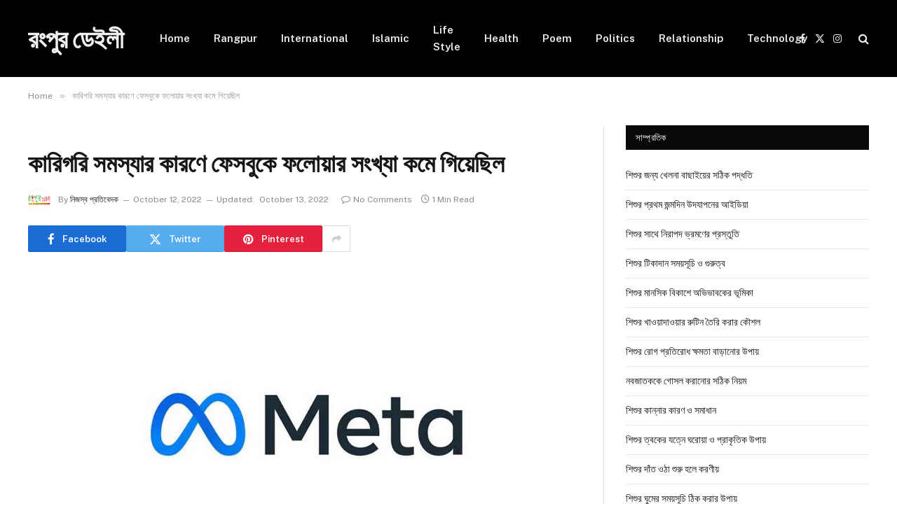

--- FILE ---
content_type: text/html; charset=UTF-8
request_url: https://rangpurdaily.com/%E0%A6%95%E0%A6%BE%E0%A6%B0%E0%A6%BF%E0%A6%97%E0%A6%B0%E0%A6%BF-%E0%A6%B8%E0%A6%AE%E0%A6%B8%E0%A7%8D%E0%A6%AF%E0%A6%BE%E0%A6%B0-%E0%A6%95%E0%A6%BE%E0%A6%B0%E0%A6%A3%E0%A7%87-%E0%A6%AB%E0%A7%87/
body_size: 19022
content:

<!DOCTYPE html>
<html lang="en-US" prefix="og: https://ogp.me/ns#" class="s-light site-s-light">
<head>
	<meta charset="UTF-8" />
	<meta name="viewport" content="width=device-width, initial-scale=1" />
	
<!-- Search Engine Optimization by Rank Math - https://rankmath.com/ -->
<title>কারিগরি সমস্যার কারণে ফেসবুকে ফলোয়ার সংখ্যা কমে গিয়েছিল - রংপুর ডেইলী</title><link rel="preload" as="font" href="https://rangpurdaily.com/wp-content/themes/smart-mag/css/icons/fonts/ts-icons.woff2?v2.8" type="font/woff2" crossorigin="anonymous" />
<meta name="description" content="আজ দিনভর ফেসবুকের ব্যবহারকারীদের ফলোয়ার বা অনুসারির সংখ্যা কম দেখাচ্ছিল। সমস্যা দেখার পরই তা সমাধানে কাজ করেছে মেটার মালিকাধীন এই সামাজিক যোগাযোগমাধ্যম।"/>
<meta name="robots" content="follow, index, max-snippet:-1, max-video-preview:-1, max-image-preview:large"/>
<link rel="canonical" href="https://rangpurdaily.com/%e0%a6%95%e0%a6%be%e0%a6%b0%e0%a6%bf%e0%a6%97%e0%a6%b0%e0%a6%bf-%e0%a6%b8%e0%a6%ae%e0%a6%b8%e0%a7%8d%e0%a6%af%e0%a6%be%e0%a6%b0-%e0%a6%95%e0%a6%be%e0%a6%b0%e0%a6%a3%e0%a7%87-%e0%a6%ab%e0%a7%87/" />
<meta property="og:locale" content="en_US" />
<meta property="og:type" content="article" />
<meta property="og:title" content="কারিগরি সমস্যার কারণে ফেসবুকে ফলোয়ার সংখ্যা কমে গিয়েছিল - রংপুর ডেইলী" />
<meta property="og:description" content="আজ দিনভর ফেসবুকের ব্যবহারকারীদের ফলোয়ার বা অনুসারির সংখ্যা কম দেখাচ্ছিল। সমস্যা দেখার পরই তা সমাধানে কাজ করেছে মেটার মালিকাধীন এই সামাজিক যোগাযোগমাধ্যম।" />
<meta property="og:url" content="https://rangpurdaily.com/%e0%a6%95%e0%a6%be%e0%a6%b0%e0%a6%bf%e0%a6%97%e0%a6%b0%e0%a6%bf-%e0%a6%b8%e0%a6%ae%e0%a6%b8%e0%a7%8d%e0%a6%af%e0%a6%be%e0%a6%b0-%e0%a6%95%e0%a6%be%e0%a6%b0%e0%a6%a3%e0%a7%87-%e0%a6%ab%e0%a7%87/" />
<meta property="og:site_name" content="রংপুর ডেইলী" />
<meta property="og:updated_time" content="2022-10-13T00:17:28+06:00" />
<meta property="og:image" content="https://rangpurdaily.com/wp-content/uploads/2022/09/Untitled-1-26.jpg" />
<meta property="og:image:secure_url" content="https://rangpurdaily.com/wp-content/uploads/2022/09/Untitled-1-26.jpg" />
<meta property="og:image:width" content="1200" />
<meta property="og:image:height" content="675" />
<meta property="og:image:alt" content="কারিগরি সমস্যার কারণে ফেসবুকে ফলোয়ার সংখ্যা কমে গিয়েছিল" />
<meta property="og:image:type" content="image/jpeg" />
<meta property="article:published_time" content="2022-10-12T11:45:32+06:00" />
<meta property="article:modified_time" content="2022-10-13T00:17:28+06:00" />
<meta name="twitter:card" content="summary_large_image" />
<meta name="twitter:title" content="কারিগরি সমস্যার কারণে ফেসবুকে ফলোয়ার সংখ্যা কমে গিয়েছিল - রংপুর ডেইলী" />
<meta name="twitter:description" content="আজ দিনভর ফেসবুকের ব্যবহারকারীদের ফলোয়ার বা অনুসারির সংখ্যা কম দেখাচ্ছিল। সমস্যা দেখার পরই তা সমাধানে কাজ করেছে মেটার মালিকাধীন এই সামাজিক যোগাযোগমাধ্যম।" />
<meta name="twitter:image" content="https://rangpurdaily.com/wp-content/uploads/2022/09/Untitled-1-26.jpg" />
<script type="application/ld+json" class="rank-math-schema">{"@context":"https://schema.org","@graph":[{"@type":["Person","Organization"],"@id":"https://rangpurdaily.com/#person","name":"\u09b0\u0982\u09aa\u09c1\u09b0 \u09a1\u09c7\u0987\u09b2\u09c0"},{"@type":"WebSite","@id":"https://rangpurdaily.com/#website","url":"https://rangpurdaily.com","name":"\u09b0\u0982\u09aa\u09c1\u09b0 \u09a1\u09c7\u0987\u09b2\u09c0","publisher":{"@id":"https://rangpurdaily.com/#person"},"inLanguage":"en-US"},{"@type":"ImageObject","@id":"https://rangpurdaily.com/wp-content/uploads/2022/09/Untitled-1-26.jpg","url":"https://rangpurdaily.com/wp-content/uploads/2022/09/Untitled-1-26.jpg","width":"1200","height":"675","inLanguage":"en-US"},{"@type":"WebPage","@id":"https://rangpurdaily.com/%e0%a6%95%e0%a6%be%e0%a6%b0%e0%a6%bf%e0%a6%97%e0%a6%b0%e0%a6%bf-%e0%a6%b8%e0%a6%ae%e0%a6%b8%e0%a7%8d%e0%a6%af%e0%a6%be%e0%a6%b0-%e0%a6%95%e0%a6%be%e0%a6%b0%e0%a6%a3%e0%a7%87-%e0%a6%ab%e0%a7%87/#webpage","url":"https://rangpurdaily.com/%e0%a6%95%e0%a6%be%e0%a6%b0%e0%a6%bf%e0%a6%97%e0%a6%b0%e0%a6%bf-%e0%a6%b8%e0%a6%ae%e0%a6%b8%e0%a7%8d%e0%a6%af%e0%a6%be%e0%a6%b0-%e0%a6%95%e0%a6%be%e0%a6%b0%e0%a6%a3%e0%a7%87-%e0%a6%ab%e0%a7%87/","name":"\u0995\u09be\u09b0\u09bf\u0997\u09b0\u09bf \u09b8\u09ae\u09b8\u09cd\u09af\u09be\u09b0 \u0995\u09be\u09b0\u09a3\u09c7 \u09ab\u09c7\u09b8\u09ac\u09c1\u0995\u09c7 \u09ab\u09b2\u09cb\u09df\u09be\u09b0 \u09b8\u0982\u0996\u09cd\u09af\u09be \u0995\u09ae\u09c7 \u0997\u09bf\u09df\u09c7\u099b\u09bf\u09b2 - \u09b0\u0982\u09aa\u09c1\u09b0 \u09a1\u09c7\u0987\u09b2\u09c0","datePublished":"2022-10-12T11:45:32+06:00","dateModified":"2022-10-13T00:17:28+06:00","isPartOf":{"@id":"https://rangpurdaily.com/#website"},"primaryImageOfPage":{"@id":"https://rangpurdaily.com/wp-content/uploads/2022/09/Untitled-1-26.jpg"},"inLanguage":"en-US"},{"@type":"Person","@id":"https://rangpurdaily.com/author/rnews/","name":"\u09a8\u09bf\u099c\u09b8\u09cd\u09ac \u09aa\u09cd\u09b0\u09a4\u09bf\u09ac\u09c7\u09a6\u0995","url":"https://rangpurdaily.com/author/rnews/","image":{"@type":"ImageObject","@id":"https://secure.gravatar.com/avatar/858be2f1cdb22bf6bbd0ff163db0d15cf6288cf0c7836b7418a09bf68d74a12d?s=96&amp;d=mm&amp;r=g","url":"https://secure.gravatar.com/avatar/858be2f1cdb22bf6bbd0ff163db0d15cf6288cf0c7836b7418a09bf68d74a12d?s=96&amp;d=mm&amp;r=g","caption":"\u09a8\u09bf\u099c\u09b8\u09cd\u09ac \u09aa\u09cd\u09b0\u09a4\u09bf\u09ac\u09c7\u09a6\u0995","inLanguage":"en-US"},"sameAs":["http://rangpurdaily.com"]},{"@type":"BlogPosting","headline":"\u0995\u09be\u09b0\u09bf\u0997\u09b0\u09bf \u09b8\u09ae\u09b8\u09cd\u09af\u09be\u09b0 \u0995\u09be\u09b0\u09a3\u09c7 \u09ab\u09c7\u09b8\u09ac\u09c1\u0995\u09c7 \u09ab\u09b2\u09cb\u09df\u09be\u09b0 \u09b8\u0982\u0996\u09cd\u09af\u09be \u0995\u09ae\u09c7 \u0997\u09bf\u09df\u09c7\u099b\u09bf\u09b2 - \u09b0\u0982\u09aa\u09c1\u09b0 \u09a1\u09c7\u0987\u09b2\u09c0","datePublished":"2022-10-12T11:45:32+06:00","dateModified":"2022-10-13T00:17:28+06:00","author":{"@id":"https://rangpurdaily.com/author/rnews/","name":"\u09a8\u09bf\u099c\u09b8\u09cd\u09ac \u09aa\u09cd\u09b0\u09a4\u09bf\u09ac\u09c7\u09a6\u0995"},"publisher":{"@id":"https://rangpurdaily.com/#person"},"description":"\u0986\u099c \u09a6\u09bf\u09a8\u09ad\u09b0 \u09ab\u09c7\u09b8\u09ac\u09c1\u0995\u09c7\u09b0 \u09ac\u09cd\u09af\u09ac\u09b9\u09be\u09b0\u0995\u09be\u09b0\u09c0\u09a6\u09c7\u09b0 \u09ab\u09b2\u09cb\u09df\u09be\u09b0 \u09ac\u09be \u0985\u09a8\u09c1\u09b8\u09be\u09b0\u09bf\u09b0 \u09b8\u0982\u0996\u09cd\u09af\u09be \u0995\u09ae \u09a6\u09c7\u0996\u09be\u099a\u09cd\u099b\u09bf\u09b2\u0964 \u09b8\u09ae\u09b8\u09cd\u09af\u09be \u09a6\u09c7\u0996\u09be\u09b0 \u09aa\u09b0\u0987 \u09a4\u09be \u09b8\u09ae\u09be\u09a7\u09be\u09a8\u09c7 \u0995\u09be\u099c \u0995\u09b0\u09c7\u099b\u09c7 \u09ae\u09c7\u099f\u09be\u09b0 \u09ae\u09be\u09b2\u09bf\u0995\u09be\u09a7\u09c0\u09a8 \u098f\u0987 \u09b8\u09be\u09ae\u09be\u099c\u09bf\u0995 \u09af\u09cb\u0997\u09be\u09af\u09cb\u0997\u09ae\u09be\u09a7\u09cd\u09af\u09ae\u0964","name":"\u0995\u09be\u09b0\u09bf\u0997\u09b0\u09bf \u09b8\u09ae\u09b8\u09cd\u09af\u09be\u09b0 \u0995\u09be\u09b0\u09a3\u09c7 \u09ab\u09c7\u09b8\u09ac\u09c1\u0995\u09c7 \u09ab\u09b2\u09cb\u09df\u09be\u09b0 \u09b8\u0982\u0996\u09cd\u09af\u09be \u0995\u09ae\u09c7 \u0997\u09bf\u09df\u09c7\u099b\u09bf\u09b2 - \u09b0\u0982\u09aa\u09c1\u09b0 \u09a1\u09c7\u0987\u09b2\u09c0","@id":"https://rangpurdaily.com/%e0%a6%95%e0%a6%be%e0%a6%b0%e0%a6%bf%e0%a6%97%e0%a6%b0%e0%a6%bf-%e0%a6%b8%e0%a6%ae%e0%a6%b8%e0%a7%8d%e0%a6%af%e0%a6%be%e0%a6%b0-%e0%a6%95%e0%a6%be%e0%a6%b0%e0%a6%a3%e0%a7%87-%e0%a6%ab%e0%a7%87/#richSnippet","isPartOf":{"@id":"https://rangpurdaily.com/%e0%a6%95%e0%a6%be%e0%a6%b0%e0%a6%bf%e0%a6%97%e0%a6%b0%e0%a6%bf-%e0%a6%b8%e0%a6%ae%e0%a6%b8%e0%a7%8d%e0%a6%af%e0%a6%be%e0%a6%b0-%e0%a6%95%e0%a6%be%e0%a6%b0%e0%a6%a3%e0%a7%87-%e0%a6%ab%e0%a7%87/#webpage"},"image":{"@id":"https://rangpurdaily.com/wp-content/uploads/2022/09/Untitled-1-26.jpg"},"inLanguage":"en-US","mainEntityOfPage":{"@id":"https://rangpurdaily.com/%e0%a6%95%e0%a6%be%e0%a6%b0%e0%a6%bf%e0%a6%97%e0%a6%b0%e0%a6%bf-%e0%a6%b8%e0%a6%ae%e0%a6%b8%e0%a7%8d%e0%a6%af%e0%a6%be%e0%a6%b0-%e0%a6%95%e0%a6%be%e0%a6%b0%e0%a6%a3%e0%a7%87-%e0%a6%ab%e0%a7%87/#webpage"}}]}</script>
<!-- /Rank Math WordPress SEO plugin -->

<link rel='dns-prefetch' href='//fonts.googleapis.com' />
<link rel="alternate" type="application/rss+xml" title="রংপুর ডেইলী &raquo; Feed" href="https://rangpurdaily.com/feed/" />
<link rel="alternate" type="application/rss+xml" title="রংপুর ডেইলী &raquo; Comments Feed" href="https://rangpurdaily.com/comments/feed/" />
<link rel="alternate" type="application/rss+xml" title="রংপুর ডেইলী &raquo; কারিগরি সমস্যার কারণে ফেসবুকে ফলোয়ার সংখ্যা কমে গিয়েছিল Comments Feed" href="https://rangpurdaily.com/%e0%a6%95%e0%a6%be%e0%a6%b0%e0%a6%bf%e0%a6%97%e0%a6%b0%e0%a6%bf-%e0%a6%b8%e0%a6%ae%e0%a6%b8%e0%a7%8d%e0%a6%af%e0%a6%be%e0%a6%b0-%e0%a6%95%e0%a6%be%e0%a6%b0%e0%a6%a3%e0%a7%87-%e0%a6%ab%e0%a7%87/feed/" />
<link rel="alternate" title="oEmbed (JSON)" type="application/json+oembed" href="https://rangpurdaily.com/wp-json/oembed/1.0/embed?url=https%3A%2F%2Frangpurdaily.com%2F%25e0%25a6%2595%25e0%25a6%25be%25e0%25a6%25b0%25e0%25a6%25bf%25e0%25a6%2597%25e0%25a6%25b0%25e0%25a6%25bf-%25e0%25a6%25b8%25e0%25a6%25ae%25e0%25a6%25b8%25e0%25a7%258d%25e0%25a6%25af%25e0%25a6%25be%25e0%25a6%25b0-%25e0%25a6%2595%25e0%25a6%25be%25e0%25a6%25b0%25e0%25a6%25a3%25e0%25a7%2587-%25e0%25a6%25ab%25e0%25a7%2587%2F" />
<link rel="alternate" title="oEmbed (XML)" type="text/xml+oembed" href="https://rangpurdaily.com/wp-json/oembed/1.0/embed?url=https%3A%2F%2Frangpurdaily.com%2F%25e0%25a6%2595%25e0%25a6%25be%25e0%25a6%25b0%25e0%25a6%25bf%25e0%25a6%2597%25e0%25a6%25b0%25e0%25a6%25bf-%25e0%25a6%25b8%25e0%25a6%25ae%25e0%25a6%25b8%25e0%25a7%258d%25e0%25a6%25af%25e0%25a6%25be%25e0%25a6%25b0-%25e0%25a6%2595%25e0%25a6%25be%25e0%25a6%25b0%25e0%25a6%25a3%25e0%25a7%2587-%25e0%25a6%25ab%25e0%25a7%2587%2F&#038;format=xml" />
<style id='wp-img-auto-sizes-contain-inline-css' type='text/css'>
img:is([sizes=auto i],[sizes^="auto," i]){contain-intrinsic-size:3000px 1500px}
/*# sourceURL=wp-img-auto-sizes-contain-inline-css */
</style>
<style id='wp-emoji-styles-inline-css' type='text/css'>

	img.wp-smiley, img.emoji {
		display: inline !important;
		border: none !important;
		box-shadow: none !important;
		height: 1em !important;
		width: 1em !important;
		margin: 0 0.07em !important;
		vertical-align: -0.1em !important;
		background: none !important;
		padding: 0 !important;
	}
/*# sourceURL=wp-emoji-styles-inline-css */
</style>
<link rel='stylesheet' id='wp-block-library-css' href='https://rangpurdaily.com/wp-includes/css/dist/block-library/style.min.css?ver=6.9' type='text/css' media='all' />
<style id='global-styles-inline-css' type='text/css'>
:root{--wp--preset--aspect-ratio--square: 1;--wp--preset--aspect-ratio--4-3: 4/3;--wp--preset--aspect-ratio--3-4: 3/4;--wp--preset--aspect-ratio--3-2: 3/2;--wp--preset--aspect-ratio--2-3: 2/3;--wp--preset--aspect-ratio--16-9: 16/9;--wp--preset--aspect-ratio--9-16: 9/16;--wp--preset--color--black: #000000;--wp--preset--color--cyan-bluish-gray: #abb8c3;--wp--preset--color--white: #ffffff;--wp--preset--color--pale-pink: #f78da7;--wp--preset--color--vivid-red: #cf2e2e;--wp--preset--color--luminous-vivid-orange: #ff6900;--wp--preset--color--luminous-vivid-amber: #fcb900;--wp--preset--color--light-green-cyan: #7bdcb5;--wp--preset--color--vivid-green-cyan: #00d084;--wp--preset--color--pale-cyan-blue: #8ed1fc;--wp--preset--color--vivid-cyan-blue: #0693e3;--wp--preset--color--vivid-purple: #9b51e0;--wp--preset--gradient--vivid-cyan-blue-to-vivid-purple: linear-gradient(135deg,rgb(6,147,227) 0%,rgb(155,81,224) 100%);--wp--preset--gradient--light-green-cyan-to-vivid-green-cyan: linear-gradient(135deg,rgb(122,220,180) 0%,rgb(0,208,130) 100%);--wp--preset--gradient--luminous-vivid-amber-to-luminous-vivid-orange: linear-gradient(135deg,rgb(252,185,0) 0%,rgb(255,105,0) 100%);--wp--preset--gradient--luminous-vivid-orange-to-vivid-red: linear-gradient(135deg,rgb(255,105,0) 0%,rgb(207,46,46) 100%);--wp--preset--gradient--very-light-gray-to-cyan-bluish-gray: linear-gradient(135deg,rgb(238,238,238) 0%,rgb(169,184,195) 100%);--wp--preset--gradient--cool-to-warm-spectrum: linear-gradient(135deg,rgb(74,234,220) 0%,rgb(151,120,209) 20%,rgb(207,42,186) 40%,rgb(238,44,130) 60%,rgb(251,105,98) 80%,rgb(254,248,76) 100%);--wp--preset--gradient--blush-light-purple: linear-gradient(135deg,rgb(255,206,236) 0%,rgb(152,150,240) 100%);--wp--preset--gradient--blush-bordeaux: linear-gradient(135deg,rgb(254,205,165) 0%,rgb(254,45,45) 50%,rgb(107,0,62) 100%);--wp--preset--gradient--luminous-dusk: linear-gradient(135deg,rgb(255,203,112) 0%,rgb(199,81,192) 50%,rgb(65,88,208) 100%);--wp--preset--gradient--pale-ocean: linear-gradient(135deg,rgb(255,245,203) 0%,rgb(182,227,212) 50%,rgb(51,167,181) 100%);--wp--preset--gradient--electric-grass: linear-gradient(135deg,rgb(202,248,128) 0%,rgb(113,206,126) 100%);--wp--preset--gradient--midnight: linear-gradient(135deg,rgb(2,3,129) 0%,rgb(40,116,252) 100%);--wp--preset--font-size--small: 13px;--wp--preset--font-size--medium: 20px;--wp--preset--font-size--large: 36px;--wp--preset--font-size--x-large: 42px;--wp--preset--spacing--20: 0.44rem;--wp--preset--spacing--30: 0.67rem;--wp--preset--spacing--40: 1rem;--wp--preset--spacing--50: 1.5rem;--wp--preset--spacing--60: 2.25rem;--wp--preset--spacing--70: 3.38rem;--wp--preset--spacing--80: 5.06rem;--wp--preset--shadow--natural: 6px 6px 9px rgba(0, 0, 0, 0.2);--wp--preset--shadow--deep: 12px 12px 50px rgba(0, 0, 0, 0.4);--wp--preset--shadow--sharp: 6px 6px 0px rgba(0, 0, 0, 0.2);--wp--preset--shadow--outlined: 6px 6px 0px -3px rgb(255, 255, 255), 6px 6px rgb(0, 0, 0);--wp--preset--shadow--crisp: 6px 6px 0px rgb(0, 0, 0);}:where(.is-layout-flex){gap: 0.5em;}:where(.is-layout-grid){gap: 0.5em;}body .is-layout-flex{display: flex;}.is-layout-flex{flex-wrap: wrap;align-items: center;}.is-layout-flex > :is(*, div){margin: 0;}body .is-layout-grid{display: grid;}.is-layout-grid > :is(*, div){margin: 0;}:where(.wp-block-columns.is-layout-flex){gap: 2em;}:where(.wp-block-columns.is-layout-grid){gap: 2em;}:where(.wp-block-post-template.is-layout-flex){gap: 1.25em;}:where(.wp-block-post-template.is-layout-grid){gap: 1.25em;}.has-black-color{color: var(--wp--preset--color--black) !important;}.has-cyan-bluish-gray-color{color: var(--wp--preset--color--cyan-bluish-gray) !important;}.has-white-color{color: var(--wp--preset--color--white) !important;}.has-pale-pink-color{color: var(--wp--preset--color--pale-pink) !important;}.has-vivid-red-color{color: var(--wp--preset--color--vivid-red) !important;}.has-luminous-vivid-orange-color{color: var(--wp--preset--color--luminous-vivid-orange) !important;}.has-luminous-vivid-amber-color{color: var(--wp--preset--color--luminous-vivid-amber) !important;}.has-light-green-cyan-color{color: var(--wp--preset--color--light-green-cyan) !important;}.has-vivid-green-cyan-color{color: var(--wp--preset--color--vivid-green-cyan) !important;}.has-pale-cyan-blue-color{color: var(--wp--preset--color--pale-cyan-blue) !important;}.has-vivid-cyan-blue-color{color: var(--wp--preset--color--vivid-cyan-blue) !important;}.has-vivid-purple-color{color: var(--wp--preset--color--vivid-purple) !important;}.has-black-background-color{background-color: var(--wp--preset--color--black) !important;}.has-cyan-bluish-gray-background-color{background-color: var(--wp--preset--color--cyan-bluish-gray) !important;}.has-white-background-color{background-color: var(--wp--preset--color--white) !important;}.has-pale-pink-background-color{background-color: var(--wp--preset--color--pale-pink) !important;}.has-vivid-red-background-color{background-color: var(--wp--preset--color--vivid-red) !important;}.has-luminous-vivid-orange-background-color{background-color: var(--wp--preset--color--luminous-vivid-orange) !important;}.has-luminous-vivid-amber-background-color{background-color: var(--wp--preset--color--luminous-vivid-amber) !important;}.has-light-green-cyan-background-color{background-color: var(--wp--preset--color--light-green-cyan) !important;}.has-vivid-green-cyan-background-color{background-color: var(--wp--preset--color--vivid-green-cyan) !important;}.has-pale-cyan-blue-background-color{background-color: var(--wp--preset--color--pale-cyan-blue) !important;}.has-vivid-cyan-blue-background-color{background-color: var(--wp--preset--color--vivid-cyan-blue) !important;}.has-vivid-purple-background-color{background-color: var(--wp--preset--color--vivid-purple) !important;}.has-black-border-color{border-color: var(--wp--preset--color--black) !important;}.has-cyan-bluish-gray-border-color{border-color: var(--wp--preset--color--cyan-bluish-gray) !important;}.has-white-border-color{border-color: var(--wp--preset--color--white) !important;}.has-pale-pink-border-color{border-color: var(--wp--preset--color--pale-pink) !important;}.has-vivid-red-border-color{border-color: var(--wp--preset--color--vivid-red) !important;}.has-luminous-vivid-orange-border-color{border-color: var(--wp--preset--color--luminous-vivid-orange) !important;}.has-luminous-vivid-amber-border-color{border-color: var(--wp--preset--color--luminous-vivid-amber) !important;}.has-light-green-cyan-border-color{border-color: var(--wp--preset--color--light-green-cyan) !important;}.has-vivid-green-cyan-border-color{border-color: var(--wp--preset--color--vivid-green-cyan) !important;}.has-pale-cyan-blue-border-color{border-color: var(--wp--preset--color--pale-cyan-blue) !important;}.has-vivid-cyan-blue-border-color{border-color: var(--wp--preset--color--vivid-cyan-blue) !important;}.has-vivid-purple-border-color{border-color: var(--wp--preset--color--vivid-purple) !important;}.has-vivid-cyan-blue-to-vivid-purple-gradient-background{background: var(--wp--preset--gradient--vivid-cyan-blue-to-vivid-purple) !important;}.has-light-green-cyan-to-vivid-green-cyan-gradient-background{background: var(--wp--preset--gradient--light-green-cyan-to-vivid-green-cyan) !important;}.has-luminous-vivid-amber-to-luminous-vivid-orange-gradient-background{background: var(--wp--preset--gradient--luminous-vivid-amber-to-luminous-vivid-orange) !important;}.has-luminous-vivid-orange-to-vivid-red-gradient-background{background: var(--wp--preset--gradient--luminous-vivid-orange-to-vivid-red) !important;}.has-very-light-gray-to-cyan-bluish-gray-gradient-background{background: var(--wp--preset--gradient--very-light-gray-to-cyan-bluish-gray) !important;}.has-cool-to-warm-spectrum-gradient-background{background: var(--wp--preset--gradient--cool-to-warm-spectrum) !important;}.has-blush-light-purple-gradient-background{background: var(--wp--preset--gradient--blush-light-purple) !important;}.has-blush-bordeaux-gradient-background{background: var(--wp--preset--gradient--blush-bordeaux) !important;}.has-luminous-dusk-gradient-background{background: var(--wp--preset--gradient--luminous-dusk) !important;}.has-pale-ocean-gradient-background{background: var(--wp--preset--gradient--pale-ocean) !important;}.has-electric-grass-gradient-background{background: var(--wp--preset--gradient--electric-grass) !important;}.has-midnight-gradient-background{background: var(--wp--preset--gradient--midnight) !important;}.has-small-font-size{font-size: var(--wp--preset--font-size--small) !important;}.has-medium-font-size{font-size: var(--wp--preset--font-size--medium) !important;}.has-large-font-size{font-size: var(--wp--preset--font-size--large) !important;}.has-x-large-font-size{font-size: var(--wp--preset--font-size--x-large) !important;}
/*# sourceURL=global-styles-inline-css */
</style>

<style id='classic-theme-styles-inline-css' type='text/css'>
/*! This file is auto-generated */
.wp-block-button__link{color:#fff;background-color:#32373c;border-radius:9999px;box-shadow:none;text-decoration:none;padding:calc(.667em + 2px) calc(1.333em + 2px);font-size:1.125em}.wp-block-file__button{background:#32373c;color:#fff;text-decoration:none}
/*# sourceURL=/wp-includes/css/classic-themes.min.css */
</style>
<link rel='stylesheet' id='elementor-frontend-css' href='https://rangpurdaily.com/wp-content/plugins/elementor/assets/css/frontend.min.css?ver=3.26.3' type='text/css' media='all' />
<link rel='stylesheet' id='elementor-post-36267-css' href='https://rangpurdaily.com/wp-content/uploads/elementor/css/post-36267.css?ver=1735799148' type='text/css' media='all' />
<link rel='stylesheet' id='elementor-post-36350-css' href='https://rangpurdaily.com/wp-content/uploads/elementor/css/post-36350.css?ver=1767540428' type='text/css' media='all' />
<link rel='stylesheet' id='smartmag-core-css' href='https://rangpurdaily.com/wp-content/themes/smart-mag/style.css?ver=10.0.0' type='text/css' media='all' />
<link rel='stylesheet' id='smartmag-fonts-css' href='https://fonts.googleapis.com/css?family=Public+Sans%3A400%2C400i%2C500%2C600%2C700' type='text/css' media='all' />
<link rel='stylesheet' id='smartmag-magnific-popup-css' href='https://rangpurdaily.com/wp-content/themes/smart-mag/css/lightbox.css?ver=10.0.0' type='text/css' media='all' />
<link rel='stylesheet' id='smartmag-icons-css' href='https://rangpurdaily.com/wp-content/themes/smart-mag/css/icons/icons.css?ver=10.0.0' type='text/css' media='all' />
<script type="text/javascript" id="smartmag-lazy-inline-js-after">
/* <![CDATA[ */
/**
 * @copyright ThemeSphere
 * @preserve
 */
var BunyadLazy={};BunyadLazy.load=function(){function a(e,n){var t={};e.dataset.bgset&&e.dataset.sizes?(t.sizes=e.dataset.sizes,t.srcset=e.dataset.bgset):t.src=e.dataset.bgsrc,function(t){var a=t.dataset.ratio;if(0<a){const e=t.parentElement;if(e.classList.contains("media-ratio")){const n=e.style;n.getPropertyValue("--a-ratio")||(n.paddingBottom=100/a+"%")}}}(e);var a,o=document.createElement("img");for(a in o.onload=function(){var t="url('"+(o.currentSrc||o.src)+"')",a=e.style;a.backgroundImage!==t&&requestAnimationFrame(()=>{a.backgroundImage=t,n&&n()}),o.onload=null,o.onerror=null,o=null},o.onerror=o.onload,t)o.setAttribute(a,t[a]);o&&o.complete&&0<o.naturalWidth&&o.onload&&o.onload()}function e(t){t.dataset.loaded||a(t,()=>{document.dispatchEvent(new Event("lazyloaded")),t.dataset.loaded=1})}function n(t){"complete"===document.readyState?t():window.addEventListener("load",t)}return{initEarly:function(){var t,a=()=>{document.querySelectorAll(".img.bg-cover:not(.lazyload)").forEach(e)};"complete"!==document.readyState?(t=setInterval(a,150),n(()=>{a(),clearInterval(t)})):a()},callOnLoad:n,initBgImages:function(t){t&&n(()=>{document.querySelectorAll(".img.bg-cover").forEach(e)})},bgLoad:a}}(),BunyadLazy.load.initEarly();
//# sourceURL=smartmag-lazy-inline-js-after
/* ]]> */
</script>
<script type="text/javascript" src="https://rangpurdaily.com/wp-includes/js/jquery/jquery.min.js?ver=3.7.1" id="jquery-core-js"></script>
<script type="text/javascript" src="https://rangpurdaily.com/wp-includes/js/jquery/jquery-migrate.min.js?ver=3.4.1" id="jquery-migrate-js"></script>
<link rel="https://api.w.org/" href="https://rangpurdaily.com/wp-json/" /><link rel="alternate" title="JSON" type="application/json" href="https://rangpurdaily.com/wp-json/wp/v2/posts/31850" /><link rel="EditURI" type="application/rsd+xml" title="RSD" href="https://rangpurdaily.com/xmlrpc.php?rsd" />
<meta name="generator" content="WordPress 6.9" />
<link rel='shortlink' href='https://rangpurdaily.com/?p=31850' />

		<script>
		var BunyadSchemeKey = 'bunyad-scheme';
		(() => {
			const d = document.documentElement;
			const c = d.classList;
			var scheme = localStorage.getItem(BunyadSchemeKey);
			
			if (scheme) {
				d.dataset.origClass = c;
				scheme === 'dark' ? c.remove('s-light', 'site-s-light') : c.remove('s-dark', 'site-s-dark');
				c.add('site-s-' + scheme, 's-' + scheme);
			}
		})();
		</script>
		<meta name="generator" content="Elementor 3.26.3; features: e_font_icon_svg, additional_custom_breakpoints; settings: css_print_method-external, google_font-enabled, font_display-swap">
			<style>
				.e-con.e-parent:nth-of-type(n+4):not(.e-lazyloaded):not(.e-no-lazyload),
				.e-con.e-parent:nth-of-type(n+4):not(.e-lazyloaded):not(.e-no-lazyload) * {
					background-image: none !important;
				}
				@media screen and (max-height: 1024px) {
					.e-con.e-parent:nth-of-type(n+3):not(.e-lazyloaded):not(.e-no-lazyload),
					.e-con.e-parent:nth-of-type(n+3):not(.e-lazyloaded):not(.e-no-lazyload) * {
						background-image: none !important;
					}
				}
				@media screen and (max-height: 640px) {
					.e-con.e-parent:nth-of-type(n+2):not(.e-lazyloaded):not(.e-no-lazyload),
					.e-con.e-parent:nth-of-type(n+2):not(.e-lazyloaded):not(.e-no-lazyload) * {
						background-image: none !important;
					}
				}
			</style>
			<link rel="icon" href="https://rangpurdaily.com/wp-content/uploads/2026/01/cropped-rd-32x32.jpg" sizes="32x32" />
<link rel="icon" href="https://rangpurdaily.com/wp-content/uploads/2026/01/cropped-rd-192x192.jpg" sizes="192x192" />
<link rel="apple-touch-icon" href="https://rangpurdaily.com/wp-content/uploads/2026/01/cropped-rd-180x180.jpg" />
<meta name="msapplication-TileImage" content="https://rangpurdaily.com/wp-content/uploads/2026/01/cropped-rd-270x270.jpg" />
		<style type="text/css" id="wp-custom-css">
			.post-content h1,
.textwidget h1 {
    background: linear-gradient(135deg, #1e3c72, #2a5298);
    color: #ffffff;
    padding: 14px 18px;
    border-radius: 10px;
    font-weight: 800;
}

.post-content h2,
.textwidget h2 {
    background: linear-gradient(135deg, #11998e, #38ef7d);
    color: #053b36;
    padding: 12px 16px;
    border-radius: 9px;
    font-weight: 700;
}

.post-content h3,
.textwidget h3 {
    background: linear-gradient(135deg, #f7971e, #ffd200);
    color: #4a3200;
    padding: 10px 14px;
    border-radius: 8px;
    font-weight: 600;
}

.post-content h4,
.textwidget h4 {
    background: linear-gradient(135deg, #ee0979, #ff6a00);
    color: #ffffff;
    padding: 8px 12px;
    border-radius: 7px;
    font-weight: 600;
}

.post-content h5,
.textwidget h5 {
    background: linear-gradient(135deg, #8e2de2, #4a00e0);
    color: #f5f0ff;
    padding: 6px 10px;
    border-radius: 6px;
    font-weight: 500;
}

.post-content h6,
.textwidget h6 {
    background: #f1f3f5;
    color: #343a40;
    padding: 6px 10px;
    border-left: 5px solid #0d6efd;
    border-radius: 5px;
    font-weight: 500;
}
		</style>
		
<!-- Google tag (gtag.js) -->
<script async src="https://www.googletagmanager.com/gtag/js?id=G-TKKJJV2L78"></script>
<script>
  window.dataLayer = window.dataLayer || [];
  function gtag(){dataLayer.push(arguments);}
  gtag('js', new Date());

  gtag('config', 'G-TKKJJV2L78');
</script>
<link rel='stylesheet' id='widget-text-editor-css' href='https://rangpurdaily.com/wp-content/plugins/elementor/assets/css/widget-text-editor.min.css?ver=3.26.3' type='text/css' media='all' />
<link rel='stylesheet' id='widget-divider-css' href='https://rangpurdaily.com/wp-content/plugins/elementor/assets/css/widget-divider.min.css?ver=3.26.3' type='text/css' media='all' />
</head>

<body class="wp-singular post-template-default single single-post postid-31850 single-format-standard wp-theme-smart-mag right-sidebar post-layout-modern has-lb has-lb-sm has-sb-sep layout-normal elementor-default elementor-kit-36267">



<div class="main-wrap">

	
<div class="off-canvas-backdrop"></div>
<div class="mobile-menu-container off-canvas s-dark hide-menu-lg" id="off-canvas">

	<div class="off-canvas-head">
		<a href="#" class="close">
			<span class="visuallyhidden">Close Menu</span>
			<i class="tsi tsi-times"></i>
		</a>

		<div class="ts-logo">
					</div>
	</div>

	<div class="off-canvas-content">

					<ul class="mobile-menu"></ul>
		
		
		
		<div class="spc-social-block spc-social spc-social-b smart-head-social">
		
			
				<a href="https://www.facebook.com/rangpurdailynews/" class="link service s-facebook" target="_blank" rel="nofollow noopener">
					<i class="icon tsi tsi-facebook"></i>					<span class="visuallyhidden">Facebook</span>
				</a>
									
			
				<a href="https://x.com/RangpurDaily" class="link service s-twitter" target="_blank" rel="nofollow noopener">
					<i class="icon tsi tsi-twitter"></i>					<span class="visuallyhidden">X (Twitter)</span>
				</a>
									
			
				<a href="#" class="link service s-instagram" target="_blank" rel="nofollow noopener">
					<i class="icon tsi tsi-instagram"></i>					<span class="visuallyhidden">Instagram</span>
				</a>
									
			
		</div>

		
	</div>

</div>
<div class="smart-head smart-head-a smart-head-main" id="smart-head" data-sticky="auto" data-sticky-type="smart" data-sticky-full>
	
	<div class="smart-head-row smart-head-mid s-dark smart-head-row-full">

		<div class="inner wrap">

							
				<div class="items items-left ">
					<a href="https://rangpurdaily.com/" title="রংপুর ডেইলী" rel="home" class="logo-link ts-logo text-logo">
		<span>
			
				রংপুর ডেইলী
					</span>
	</a>	<div class="nav-wrap">
		<nav class="navigation navigation-main nav-hov-a">
			<ul id="menu-header" class="menu"><li id="menu-item-34992" class="menu-item menu-item-type-custom menu-item-object-custom menu-item-home menu-item-34992"><a href="https://rangpurdaily.com">Home</a></li>
<li id="menu-item-35717" class="menu-item menu-item-type-taxonomy menu-item-object-category menu-cat-3 menu-item-35717"><a href="https://rangpurdaily.com/category/rangpur/">Rangpur</a></li>
<li id="menu-item-35718" class="menu-item menu-item-type-taxonomy menu-item-object-category menu-cat-7 menu-item-35718"><a href="https://rangpurdaily.com/category/international/">International</a></li>
<li id="menu-item-35719" class="menu-item menu-item-type-taxonomy menu-item-object-category menu-cat-6 menu-item-35719"><a href="https://rangpurdaily.com/category/islamic/">Islamic</a></li>
<li id="menu-item-35720" class="menu-item menu-item-type-taxonomy menu-item-object-category menu-cat-4 menu-item-35720"><a href="https://rangpurdaily.com/category/life-style/">Life Style</a></li>
<li id="menu-item-35722" class="menu-item menu-item-type-taxonomy menu-item-object-category menu-cat-5 menu-item-35722"><a href="https://rangpurdaily.com/category/health/">Health</a></li>
<li id="menu-item-37203" class="menu-item menu-item-type-taxonomy menu-item-object-category menu-cat-195 menu-item-37203"><a href="https://rangpurdaily.com/category/poem/">Poem</a></li>
<li id="menu-item-37204" class="menu-item menu-item-type-taxonomy menu-item-object-category menu-cat-200 menu-item-37204"><a href="https://rangpurdaily.com/category/politics/">Politics</a></li>
<li id="menu-item-37205" class="menu-item menu-item-type-taxonomy menu-item-object-category menu-cat-201 menu-item-37205"><a href="https://rangpurdaily.com/category/relationship/">Relationship</a></li>
<li id="menu-item-37206" class="menu-item menu-item-type-taxonomy menu-item-object-category menu-cat-196 menu-item-37206"><a href="https://rangpurdaily.com/category/technology/">Technology</a></li>
</ul>		</nav>
	</div>
				</div>

							
				<div class="items items-center empty">
								</div>

							
				<div class="items items-right ">
				
		<div class="spc-social-block spc-social spc-social-a smart-head-social">
		
			
				<a href="https://www.facebook.com/rangpurdailynews/" class="link service s-facebook" target="_blank" rel="nofollow noopener">
					<i class="icon tsi tsi-facebook"></i>					<span class="visuallyhidden">Facebook</span>
				</a>
									
			
				<a href="https://x.com/RangpurDaily" class="link service s-twitter" target="_blank" rel="nofollow noopener">
					<i class="icon tsi tsi-twitter"></i>					<span class="visuallyhidden">X (Twitter)</span>
				</a>
									
			
				<a href="#" class="link service s-instagram" target="_blank" rel="nofollow noopener">
					<i class="icon tsi tsi-instagram"></i>					<span class="visuallyhidden">Instagram</span>
				</a>
									
			
		</div>

		

	<a href="#" class="search-icon has-icon-only is-icon" title="Search">
		<i class="tsi tsi-search"></i>
	</a>

				</div>

						
		</div>
	</div>

	</div>
<div class="smart-head smart-head-a smart-head-mobile" id="smart-head-mobile" data-sticky="mid" data-sticky-type="smart" data-sticky-full>
	
	<div class="smart-head-row smart-head-mid smart-head-row-3 s-dark smart-head-row-full">

		<div class="inner wrap">

							
				<div class="items items-left ">
				
<button class="offcanvas-toggle has-icon" type="button" aria-label="Menu">
	<span class="hamburger-icon hamburger-icon-a">
		<span class="inner"></span>
	</span>
</button>				</div>

							
				<div class="items items-center ">
					<a href="https://rangpurdaily.com/" title="রংপুর ডেইলী" rel="home" class="logo-link ts-logo text-logo">
		<span>
			
				রংপুর ডেইলী
					</span>
	</a>				</div>

							
				<div class="items items-right ">
				

	<a href="#" class="search-icon has-icon-only is-icon" title="Search">
		<i class="tsi tsi-search"></i>
	</a>

				</div>

						
		</div>
	</div>

	</div>
<nav class="breadcrumbs is-full-width breadcrumbs-a" id="breadcrumb"><div class="inner ts-contain "><span><a href="https://rangpurdaily.com/"><span>Home</span></a></span><span class="delim">&raquo;</span><span class="current">কারিগরি সমস্যার কারণে ফেসবুকে ফলোয়ার সংখ্যা কমে গিয়েছিল</span></div></nav>
<div class="main ts-contain cf right-sidebar">
	
		

<div class="ts-row">
	<div class="col-8 main-content s-post-contain">

					<div class="the-post-header s-head-modern s-head-modern-a">
	<div class="post-meta post-meta-a post-meta-left post-meta-single has-below"><div class="post-meta-items meta-above"><span class="meta-item cat-labels">
						
						
					</span>
					</div><h1 class="is-title post-title">কারিগরি সমস্যার কারণে ফেসবুকে ফলোয়ার সংখ্যা কমে গিয়েছিল</h1><div class="post-meta-items meta-below has-author-img"><span class="meta-item post-author has-img"><img alt='নিজস্ব প্রতিবেদক' src='https://secure.gravatar.com/avatar/858be2f1cdb22bf6bbd0ff163db0d15cf6288cf0c7836b7418a09bf68d74a12d?s=32&#038;d=mm&#038;r=g' srcset='https://secure.gravatar.com/avatar/858be2f1cdb22bf6bbd0ff163db0d15cf6288cf0c7836b7418a09bf68d74a12d?s=64&#038;d=mm&#038;r=g 2x' class='avatar avatar-32 photo' height='32' width='32' decoding='async'/><span class="by">By</span> <a href="https://rangpurdaily.com/author/rnews/" title="Posts by নিজস্ব প্রতিবেদক" rel="author">নিজস্ব প্রতিবেদক</a></span><span class="meta-item date"><time class="post-date" datetime="2022-10-12T11:45:32+06:00">October 12, 2022</time></span><span class="meta-item has-next-icon date-modified"><span class="updated-on">Updated:</span><time class="post-date" datetime="2022-10-13T00:17:28+06:00">October 13, 2022</time></span><span class="has-next-icon meta-item comments has-icon"><a href="https://rangpurdaily.com/%e0%a6%95%e0%a6%be%e0%a6%b0%e0%a6%bf%e0%a6%97%e0%a6%b0%e0%a6%bf-%e0%a6%b8%e0%a6%ae%e0%a6%b8%e0%a7%8d%e0%a6%af%e0%a6%be%e0%a6%b0-%e0%a6%95%e0%a6%be%e0%a6%b0%e0%a6%a3%e0%a7%87-%e0%a6%ab%e0%a7%87/#respond"><i class="tsi tsi-comment-o"></i>No Comments</a></span><span class="meta-item read-time has-icon"><i class="tsi tsi-clock"></i>1 Min Read</span></div></div>
	<div class="post-share post-share-b spc-social-colors  post-share-b1">

				
		
				
			<a href="https://www.facebook.com/sharer.php?u=https%3A%2F%2Frangpurdaily.com%2F%25e0%25a6%2595%25e0%25a6%25be%25e0%25a6%25b0%25e0%25a6%25bf%25e0%25a6%2597%25e0%25a6%25b0%25e0%25a6%25bf-%25e0%25a6%25b8%25e0%25a6%25ae%25e0%25a6%25b8%25e0%25a7%258d%25e0%25a6%25af%25e0%25a6%25be%25e0%25a6%25b0-%25e0%25a6%2595%25e0%25a6%25be%25e0%25a6%25b0%25e0%25a6%25a3%25e0%25a7%2587-%25e0%25a6%25ab%25e0%25a7%2587%2F" class="cf service s-facebook service-lg" 
				title="Share on Facebook" target="_blank" rel="nofollow noopener">
				<i class="tsi tsi-facebook"></i>
				<span class="label">Facebook</span>
							</a>
				
				
			<a href="https://twitter.com/intent/tweet?url=https%3A%2F%2Frangpurdaily.com%2F%25e0%25a6%2595%25e0%25a6%25be%25e0%25a6%25b0%25e0%25a6%25bf%25e0%25a6%2597%25e0%25a6%25b0%25e0%25a6%25bf-%25e0%25a6%25b8%25e0%25a6%25ae%25e0%25a6%25b8%25e0%25a7%258d%25e0%25a6%25af%25e0%25a6%25be%25e0%25a6%25b0-%25e0%25a6%2595%25e0%25a6%25be%25e0%25a6%25b0%25e0%25a6%25a3%25e0%25a7%2587-%25e0%25a6%25ab%25e0%25a7%2587%2F&#038;text=%E0%A6%95%E0%A6%BE%E0%A6%B0%E0%A6%BF%E0%A6%97%E0%A6%B0%E0%A6%BF%20%E0%A6%B8%E0%A6%AE%E0%A6%B8%E0%A7%8D%E0%A6%AF%E0%A6%BE%E0%A6%B0%20%E0%A6%95%E0%A6%BE%E0%A6%B0%E0%A6%A3%E0%A7%87%20%E0%A6%AB%E0%A7%87%E0%A6%B8%E0%A6%AC%E0%A7%81%E0%A6%95%E0%A7%87%20%E0%A6%AB%E0%A6%B2%E0%A7%8B%E0%A7%9F%E0%A6%BE%E0%A6%B0%20%E0%A6%B8%E0%A6%82%E0%A6%96%E0%A7%8D%E0%A6%AF%E0%A6%BE%20%E0%A6%95%E0%A6%AE%E0%A7%87%20%E0%A6%97%E0%A6%BF%E0%A7%9F%E0%A7%87%E0%A6%9B%E0%A6%BF%E0%A6%B2" class="cf service s-twitter service-lg" 
				title="Share on X (Twitter)" target="_blank" rel="nofollow noopener">
				<i class="tsi tsi-twitter"></i>
				<span class="label">Twitter</span>
							</a>
				
				
			<a href="https://pinterest.com/pin/create/button/?url=https%3A%2F%2Frangpurdaily.com%2F%25e0%25a6%2595%25e0%25a6%25be%25e0%25a6%25b0%25e0%25a6%25bf%25e0%25a6%2597%25e0%25a6%25b0%25e0%25a6%25bf-%25e0%25a6%25b8%25e0%25a6%25ae%25e0%25a6%25b8%25e0%25a7%258d%25e0%25a6%25af%25e0%25a6%25be%25e0%25a6%25b0-%25e0%25a6%2595%25e0%25a6%25be%25e0%25a6%25b0%25e0%25a6%25a3%25e0%25a7%2587-%25e0%25a6%25ab%25e0%25a7%2587%2F&#038;media=https%3A%2F%2Frangpurdaily.com%2Fwp-content%2Fuploads%2F2022%2F09%2FUntitled-1-26.jpg&#038;description=%E0%A6%95%E0%A6%BE%E0%A6%B0%E0%A6%BF%E0%A6%97%E0%A6%B0%E0%A6%BF%20%E0%A6%B8%E0%A6%AE%E0%A6%B8%E0%A7%8D%E0%A6%AF%E0%A6%BE%E0%A6%B0%20%E0%A6%95%E0%A6%BE%E0%A6%B0%E0%A6%A3%E0%A7%87%20%E0%A6%AB%E0%A7%87%E0%A6%B8%E0%A6%AC%E0%A7%81%E0%A6%95%E0%A7%87%20%E0%A6%AB%E0%A6%B2%E0%A7%8B%E0%A7%9F%E0%A6%BE%E0%A6%B0%20%E0%A6%B8%E0%A6%82%E0%A6%96%E0%A7%8D%E0%A6%AF%E0%A6%BE%20%E0%A6%95%E0%A6%AE%E0%A7%87%20%E0%A6%97%E0%A6%BF%E0%A7%9F%E0%A7%87%E0%A6%9B%E0%A6%BF%E0%A6%B2" class="cf service s-pinterest service-lg" 
				title="Share on Pinterest" target="_blank" rel="nofollow noopener">
				<i class="tsi tsi-pinterest"></i>
				<span class="label">Pinterest</span>
							</a>
				
				
			<a href="https://www.linkedin.com/shareArticle?mini=true&#038;url=https%3A%2F%2Frangpurdaily.com%2F%25e0%25a6%2595%25e0%25a6%25be%25e0%25a6%25b0%25e0%25a6%25bf%25e0%25a6%2597%25e0%25a6%25b0%25e0%25a6%25bf-%25e0%25a6%25b8%25e0%25a6%25ae%25e0%25a6%25b8%25e0%25a7%258d%25e0%25a6%25af%25e0%25a6%25be%25e0%25a6%25b0-%25e0%25a6%2595%25e0%25a6%25be%25e0%25a6%25b0%25e0%25a6%25a3%25e0%25a7%2587-%25e0%25a6%25ab%25e0%25a7%2587%2F" class="cf service s-linkedin service-sm" 
				title="Share on LinkedIn" target="_blank" rel="nofollow noopener">
				<i class="tsi tsi-linkedin"></i>
				<span class="label">LinkedIn</span>
							</a>
				
				
			<a href="https://www.tumblr.com/share/link?url=https%3A%2F%2Frangpurdaily.com%2F%25e0%25a6%2595%25e0%25a6%25be%25e0%25a6%25b0%25e0%25a6%25bf%25e0%25a6%2597%25e0%25a6%25b0%25e0%25a6%25bf-%25e0%25a6%25b8%25e0%25a6%25ae%25e0%25a6%25b8%25e0%25a7%258d%25e0%25a6%25af%25e0%25a6%25be%25e0%25a6%25b0-%25e0%25a6%2595%25e0%25a6%25be%25e0%25a6%25b0%25e0%25a6%25a3%25e0%25a7%2587-%25e0%25a6%25ab%25e0%25a7%2587%2F&#038;name=%E0%A6%95%E0%A6%BE%E0%A6%B0%E0%A6%BF%E0%A6%97%E0%A6%B0%E0%A6%BF%20%E0%A6%B8%E0%A6%AE%E0%A6%B8%E0%A7%8D%E0%A6%AF%E0%A6%BE%E0%A6%B0%20%E0%A6%95%E0%A6%BE%E0%A6%B0%E0%A6%A3%E0%A7%87%20%E0%A6%AB%E0%A7%87%E0%A6%B8%E0%A6%AC%E0%A7%81%E0%A6%95%E0%A7%87%20%E0%A6%AB%E0%A6%B2%E0%A7%8B%E0%A7%9F%E0%A6%BE%E0%A6%B0%20%E0%A6%B8%E0%A6%82%E0%A6%96%E0%A7%8D%E0%A6%AF%E0%A6%BE%20%E0%A6%95%E0%A6%AE%E0%A7%87%20%E0%A6%97%E0%A6%BF%E0%A7%9F%E0%A7%87%E0%A6%9B%E0%A6%BF%E0%A6%B2" class="cf service s-tumblr service-sm" 
				title="Share on Tumblr" target="_blank" rel="nofollow noopener">
				<i class="tsi tsi-tumblr"></i>
				<span class="label">Tumblr</span>
							</a>
				
				
			<a href="/cdn-cgi/l/email-protection#[base64]" class="cf service s-email service-sm" title="Share via Email" target="_blank" rel="nofollow noopener">
				<i class="tsi tsi-envelope-o"></i>
				<span class="label">Email</span>
							</a>
				
		
				
					<a href="#" class="show-more" title="Show More Social Sharing"><i class="tsi tsi-share"></i></a>
		
				
	</div>

	
	
</div>		
					<div class="single-featured"><img src="https://rangpurdaily.com/wp-content/uploads/2022/09/Untitled-1-26.jpg" alt="মেটা" style="width:100%; height:auto;"></div>
		
		<div class="the-post s-post-modern">

			<article id="post-31850" class="post-31850 post type-post status-publish format-standard has-post-thumbnail">
				
<div class="post-content-wrap has-share-float">
						<div class="post-share-float share-float-b is-hidden spc-social-colors spc-social-colored">
	<div class="inner">
					<span class="share-text">Share</span>
		
		<div class="services">
					
				
			<a href="https://www.facebook.com/sharer.php?u=https%3A%2F%2Frangpurdaily.com%2F%25e0%25a6%2595%25e0%25a6%25be%25e0%25a6%25b0%25e0%25a6%25bf%25e0%25a6%2597%25e0%25a6%25b0%25e0%25a6%25bf-%25e0%25a6%25b8%25e0%25a6%25ae%25e0%25a6%25b8%25e0%25a7%258d%25e0%25a6%25af%25e0%25a6%25be%25e0%25a6%25b0-%25e0%25a6%2595%25e0%25a6%25be%25e0%25a6%25b0%25e0%25a6%25a3%25e0%25a7%2587-%25e0%25a6%25ab%25e0%25a7%2587%2F" class="cf service s-facebook" target="_blank" title="Facebook" rel="nofollow noopener">
				<i class="tsi tsi-facebook"></i>
				<span class="label">Facebook</span>

							</a>
				
				
			<a href="https://twitter.com/intent/tweet?url=https%3A%2F%2Frangpurdaily.com%2F%25e0%25a6%2595%25e0%25a6%25be%25e0%25a6%25b0%25e0%25a6%25bf%25e0%25a6%2597%25e0%25a6%25b0%25e0%25a6%25bf-%25e0%25a6%25b8%25e0%25a6%25ae%25e0%25a6%25b8%25e0%25a7%258d%25e0%25a6%25af%25e0%25a6%25be%25e0%25a6%25b0-%25e0%25a6%2595%25e0%25a6%25be%25e0%25a6%25b0%25e0%25a6%25a3%25e0%25a7%2587-%25e0%25a6%25ab%25e0%25a7%2587%2F&text=%E0%A6%95%E0%A6%BE%E0%A6%B0%E0%A6%BF%E0%A6%97%E0%A6%B0%E0%A6%BF%20%E0%A6%B8%E0%A6%AE%E0%A6%B8%E0%A7%8D%E0%A6%AF%E0%A6%BE%E0%A6%B0%20%E0%A6%95%E0%A6%BE%E0%A6%B0%E0%A6%A3%E0%A7%87%20%E0%A6%AB%E0%A7%87%E0%A6%B8%E0%A6%AC%E0%A7%81%E0%A6%95%E0%A7%87%20%E0%A6%AB%E0%A6%B2%E0%A7%8B%E0%A7%9F%E0%A6%BE%E0%A6%B0%20%E0%A6%B8%E0%A6%82%E0%A6%96%E0%A7%8D%E0%A6%AF%E0%A6%BE%20%E0%A6%95%E0%A6%AE%E0%A7%87%20%E0%A6%97%E0%A6%BF%E0%A7%9F%E0%A7%87%E0%A6%9B%E0%A6%BF%E0%A6%B2" class="cf service s-twitter" target="_blank" title="Twitter" rel="nofollow noopener">
				<i class="tsi tsi-twitter"></i>
				<span class="label">Twitter</span>

							</a>
				
				
			<a href="https://www.linkedin.com/shareArticle?mini=true&url=https%3A%2F%2Frangpurdaily.com%2F%25e0%25a6%2595%25e0%25a6%25be%25e0%25a6%25b0%25e0%25a6%25bf%25e0%25a6%2597%25e0%25a6%25b0%25e0%25a6%25bf-%25e0%25a6%25b8%25e0%25a6%25ae%25e0%25a6%25b8%25e0%25a7%258d%25e0%25a6%25af%25e0%25a6%25be%25e0%25a6%25b0-%25e0%25a6%2595%25e0%25a6%25be%25e0%25a6%25b0%25e0%25a6%25a3%25e0%25a7%2587-%25e0%25a6%25ab%25e0%25a7%2587%2F" class="cf service s-linkedin" target="_blank" title="LinkedIn" rel="nofollow noopener">
				<i class="tsi tsi-linkedin"></i>
				<span class="label">LinkedIn</span>

							</a>
				
				
			<a href="https://pinterest.com/pin/create/button/?url=https%3A%2F%2Frangpurdaily.com%2F%25e0%25a6%2595%25e0%25a6%25be%25e0%25a6%25b0%25e0%25a6%25bf%25e0%25a6%2597%25e0%25a6%25b0%25e0%25a6%25bf-%25e0%25a6%25b8%25e0%25a6%25ae%25e0%25a6%25b8%25e0%25a7%258d%25e0%25a6%25af%25e0%25a6%25be%25e0%25a6%25b0-%25e0%25a6%2595%25e0%25a6%25be%25e0%25a6%25b0%25e0%25a6%25a3%25e0%25a7%2587-%25e0%25a6%25ab%25e0%25a7%2587%2F&media=https%3A%2F%2Frangpurdaily.com%2Fwp-content%2Fuploads%2F2022%2F09%2FUntitled-1-26.jpg&description=%E0%A6%95%E0%A6%BE%E0%A6%B0%E0%A6%BF%E0%A6%97%E0%A6%B0%E0%A6%BF%20%E0%A6%B8%E0%A6%AE%E0%A6%B8%E0%A7%8D%E0%A6%AF%E0%A6%BE%E0%A6%B0%20%E0%A6%95%E0%A6%BE%E0%A6%B0%E0%A6%A3%E0%A7%87%20%E0%A6%AB%E0%A7%87%E0%A6%B8%E0%A6%AC%E0%A7%81%E0%A6%95%E0%A7%87%20%E0%A6%AB%E0%A6%B2%E0%A7%8B%E0%A7%9F%E0%A6%BE%E0%A6%B0%20%E0%A6%B8%E0%A6%82%E0%A6%96%E0%A7%8D%E0%A6%AF%E0%A6%BE%20%E0%A6%95%E0%A6%AE%E0%A7%87%20%E0%A6%97%E0%A6%BF%E0%A7%9F%E0%A7%87%E0%A6%9B%E0%A6%BF%E0%A6%B2" class="cf service s-pinterest" target="_blank" title="Pinterest" rel="nofollow noopener">
				<i class="tsi tsi-pinterest-p"></i>
				<span class="label">Pinterest</span>

							</a>
				
				
			<a href="/cdn-cgi/l/email-protection#[base64]" class="cf service s-email" target="_blank" title="Email" rel="nofollow noopener">
				<i class="tsi tsi-envelope-o"></i>
				<span class="label">Email</span>

							</a>
				
		
					
		</div>
	</div>		
</div>
			
	<div class="post-content cf entry-content content-spacious">

		
				
		<p>আজ দিনভর ফেসবুকের ব্যবহারকারীদের ফলোয়ার বা অনুসারির সংখ্যা কম দেখাচ্ছিল। সমস্যা দেখার পরই তা সমাধানে কাজ করেছে মেটার মালিকাধীন এই সামাজিক যোগাযোগমাধ্যম।</p>
<p>দিন শেষে আজ রাতে ফেসবুক এই সমস্যা সমাধান করতে পেরেছে। আজ রাত ১১টার দিকে ফেসবুকের একজন মুখপাত্র এ তথ্য দেন। তাঁর বার্তায় তিনি জানান, আজ দিনের শুরুতে একটি প্রযুক্তিগত সমস্যার কারণে কিছু ব্যবহারকারী তাঁদের ফেসবুক প্রোফাইলে অসামঞ্জস্যপূর্ণ ফলোয়ার সংখ্যা দেখতে পেয়েছিলেন। সমস্যায় পড়া প্রত্যেকের জন্য আমরা দ্রুততম সময়ের মধ্যে সমস্যাটির সমাধান করতে পেরিছি। অনাকাংঙ্ক্ষিত এই সমস্যায় যাঁরা পড়েছিলেন তাঁদের কাছে আমরা ক্ষমাপ্রার্থী।</p>
<p>ফেসবুকে ফলোয়ার (অনুসারী) কমে যাওয়ার সমস্যায় আজ পড়েছিলেন মেটার প্রধান নির্বাহী কর্মকর্তা মার্ক জাকারবার্গসহ অসংখ্য ব্যবহারকারী। সকাল থেকে বাংলাদেশসহ বিভিন্ন দেশের ব্যবহারকারীদের ফলোয়ারের সংখ্যা কোনো কারণ ছাড়াই কম দেখাচ্ছিল ফেসবুক। এমনকি মেটার প্রধান নির্বাহী কর্মকর্তা মার্ক জাকারবার্গের ফলোয়ার সংখ্যা ১১ কোটি ৯১ লাখের বেশি থাকলেও ফেসবুক দেখাচ্ছিল ৯ হাজার ৯৯৬ জন। অন্যদেরও ফলোয়ার সংখ্যা কমবেশি নয় হাজার দেখাচ্ছিল।</p>
<p>বাংলাদেশ সময় বেলা সাড়ে তিনটার পরপরই বেশিরভাগ ক্ষেত্রে ফলোয়ার–বিভ্রাট সমস্যার সমাধান হয়েছে ফেসবুকে। ফলে বর্তমানে আগের মতো সঠিক ফলোয়ার সংখ্যা দেখা যাচ্ছে ফেসবুকে।</p>
<p>উল্লেখ্য, ফলোয়ার সংখ্যা কমার বিষয়ে বেশ কিছুদিন ধরে যুক্তরাষ্ট্রসহ বিভিন্ন দেশের ব্যবহারকারীরা অভিযোগ জানালেও তেমন গুরুত্ব দেয়নি ফেসবুক।</p>
<p>&nbsp;</p>

				
		
		
		
	</div>
</div>
	
			</article>

			
	
	<div class="post-share-bot">
		<span class="info">Share.</span>
		
		<span class="share-links spc-social spc-social-colors spc-social-bg">

			
			
				<a href="https://www.facebook.com/sharer.php?u=https%3A%2F%2Frangpurdaily.com%2F%25e0%25a6%2595%25e0%25a6%25be%25e0%25a6%25b0%25e0%25a6%25bf%25e0%25a6%2597%25e0%25a6%25b0%25e0%25a6%25bf-%25e0%25a6%25b8%25e0%25a6%25ae%25e0%25a6%25b8%25e0%25a7%258d%25e0%25a6%25af%25e0%25a6%25be%25e0%25a6%25b0-%25e0%25a6%2595%25e0%25a6%25be%25e0%25a6%25b0%25e0%25a6%25a3%25e0%25a7%2587-%25e0%25a6%25ab%25e0%25a7%2587%2F" class="service s-facebook tsi tsi-facebook" 
					title="Share on Facebook" target="_blank" rel="nofollow noopener">
					<span class="visuallyhidden">Facebook</span>

									</a>
					
			
				<a href="https://twitter.com/intent/tweet?url=https%3A%2F%2Frangpurdaily.com%2F%25e0%25a6%2595%25e0%25a6%25be%25e0%25a6%25b0%25e0%25a6%25bf%25e0%25a6%2597%25e0%25a6%25b0%25e0%25a6%25bf-%25e0%25a6%25b8%25e0%25a6%25ae%25e0%25a6%25b8%25e0%25a7%258d%25e0%25a6%25af%25e0%25a6%25be%25e0%25a6%25b0-%25e0%25a6%2595%25e0%25a6%25be%25e0%25a6%25b0%25e0%25a6%25a3%25e0%25a7%2587-%25e0%25a6%25ab%25e0%25a7%2587%2F&#038;text=%E0%A6%95%E0%A6%BE%E0%A6%B0%E0%A6%BF%E0%A6%97%E0%A6%B0%E0%A6%BF%20%E0%A6%B8%E0%A6%AE%E0%A6%B8%E0%A7%8D%E0%A6%AF%E0%A6%BE%E0%A6%B0%20%E0%A6%95%E0%A6%BE%E0%A6%B0%E0%A6%A3%E0%A7%87%20%E0%A6%AB%E0%A7%87%E0%A6%B8%E0%A6%AC%E0%A7%81%E0%A6%95%E0%A7%87%20%E0%A6%AB%E0%A6%B2%E0%A7%8B%E0%A7%9F%E0%A6%BE%E0%A6%B0%20%E0%A6%B8%E0%A6%82%E0%A6%96%E0%A7%8D%E0%A6%AF%E0%A6%BE%20%E0%A6%95%E0%A6%AE%E0%A7%87%20%E0%A6%97%E0%A6%BF%E0%A7%9F%E0%A7%87%E0%A6%9B%E0%A6%BF%E0%A6%B2" class="service s-twitter tsi tsi-twitter" 
					title="Share on X (Twitter)" target="_blank" rel="nofollow noopener">
					<span class="visuallyhidden">Twitter</span>

									</a>
					
			
				<a href="https://pinterest.com/pin/create/button/?url=https%3A%2F%2Frangpurdaily.com%2F%25e0%25a6%2595%25e0%25a6%25be%25e0%25a6%25b0%25e0%25a6%25bf%25e0%25a6%2597%25e0%25a6%25b0%25e0%25a6%25bf-%25e0%25a6%25b8%25e0%25a6%25ae%25e0%25a6%25b8%25e0%25a7%258d%25e0%25a6%25af%25e0%25a6%25be%25e0%25a6%25b0-%25e0%25a6%2595%25e0%25a6%25be%25e0%25a6%25b0%25e0%25a6%25a3%25e0%25a7%2587-%25e0%25a6%25ab%25e0%25a7%2587%2F&#038;media=https%3A%2F%2Frangpurdaily.com%2Fwp-content%2Fuploads%2F2022%2F09%2FUntitled-1-26.jpg&#038;description=%E0%A6%95%E0%A6%BE%E0%A6%B0%E0%A6%BF%E0%A6%97%E0%A6%B0%E0%A6%BF%20%E0%A6%B8%E0%A6%AE%E0%A6%B8%E0%A7%8D%E0%A6%AF%E0%A6%BE%E0%A6%B0%20%E0%A6%95%E0%A6%BE%E0%A6%B0%E0%A6%A3%E0%A7%87%20%E0%A6%AB%E0%A7%87%E0%A6%B8%E0%A6%AC%E0%A7%81%E0%A6%95%E0%A7%87%20%E0%A6%AB%E0%A6%B2%E0%A7%8B%E0%A7%9F%E0%A6%BE%E0%A6%B0%20%E0%A6%B8%E0%A6%82%E0%A6%96%E0%A7%8D%E0%A6%AF%E0%A6%BE%20%E0%A6%95%E0%A6%AE%E0%A7%87%20%E0%A6%97%E0%A6%BF%E0%A7%9F%E0%A7%87%E0%A6%9B%E0%A6%BF%E0%A6%B2" class="service s-pinterest tsi tsi-pinterest" 
					title="Share on Pinterest" target="_blank" rel="nofollow noopener">
					<span class="visuallyhidden">Pinterest</span>

									</a>
					
			
				<a href="https://www.linkedin.com/shareArticle?mini=true&#038;url=https%3A%2F%2Frangpurdaily.com%2F%25e0%25a6%2595%25e0%25a6%25be%25e0%25a6%25b0%25e0%25a6%25bf%25e0%25a6%2597%25e0%25a6%25b0%25e0%25a6%25bf-%25e0%25a6%25b8%25e0%25a6%25ae%25e0%25a6%25b8%25e0%25a7%258d%25e0%25a6%25af%25e0%25a6%25be%25e0%25a6%25b0-%25e0%25a6%2595%25e0%25a6%25be%25e0%25a6%25b0%25e0%25a6%25a3%25e0%25a7%2587-%25e0%25a6%25ab%25e0%25a7%2587%2F" class="service s-linkedin tsi tsi-linkedin" 
					title="Share on LinkedIn" target="_blank" rel="nofollow noopener">
					<span class="visuallyhidden">LinkedIn</span>

									</a>
					
			
				<a href="https://www.tumblr.com/share/link?url=https%3A%2F%2Frangpurdaily.com%2F%25e0%25a6%2595%25e0%25a6%25be%25e0%25a6%25b0%25e0%25a6%25bf%25e0%25a6%2597%25e0%25a6%25b0%25e0%25a6%25bf-%25e0%25a6%25b8%25e0%25a6%25ae%25e0%25a6%25b8%25e0%25a7%258d%25e0%25a6%25af%25e0%25a6%25be%25e0%25a6%25b0-%25e0%25a6%2595%25e0%25a6%25be%25e0%25a6%25b0%25e0%25a6%25a3%25e0%25a7%2587-%25e0%25a6%25ab%25e0%25a7%2587%2F&#038;name=%E0%A6%95%E0%A6%BE%E0%A6%B0%E0%A6%BF%E0%A6%97%E0%A6%B0%E0%A6%BF%20%E0%A6%B8%E0%A6%AE%E0%A6%B8%E0%A7%8D%E0%A6%AF%E0%A6%BE%E0%A6%B0%20%E0%A6%95%E0%A6%BE%E0%A6%B0%E0%A6%A3%E0%A7%87%20%E0%A6%AB%E0%A7%87%E0%A6%B8%E0%A6%AC%E0%A7%81%E0%A6%95%E0%A7%87%20%E0%A6%AB%E0%A6%B2%E0%A7%8B%E0%A7%9F%E0%A6%BE%E0%A6%B0%20%E0%A6%B8%E0%A6%82%E0%A6%96%E0%A7%8D%E0%A6%AF%E0%A6%BE%20%E0%A6%95%E0%A6%AE%E0%A7%87%20%E0%A6%97%E0%A6%BF%E0%A7%9F%E0%A7%87%E0%A6%9B%E0%A6%BF%E0%A6%B2" class="service s-tumblr tsi tsi-tumblr" 
					title="Share on Tumblr" target="_blank" rel="nofollow noopener">
					<span class="visuallyhidden">Tumblr</span>

									</a>
					
			
				<a href="/cdn-cgi/l/email-protection#[base64]" class="service s-email tsi tsi-envelope-o" title="Share via Email" target="_blank" rel="nofollow noopener">
					<span class="visuallyhidden">Email</span>

									</a>
					
			
			
		</span>
	</div>
	



	<div class="author-box">
		<section class="author-info">

	<img alt='' src='https://secure.gravatar.com/avatar/858be2f1cdb22bf6bbd0ff163db0d15cf6288cf0c7836b7418a09bf68d74a12d?s=95&#038;d=mm&#038;r=g' srcset='https://secure.gravatar.com/avatar/858be2f1cdb22bf6bbd0ff163db0d15cf6288cf0c7836b7418a09bf68d74a12d?s=190&#038;d=mm&#038;r=g 2x' class='avatar avatar-95 photo' height='95' width='95' decoding='async'/>	
	<div class="description">
		<a href="https://rangpurdaily.com/author/rnews/" title="Posts by নিজস্ব প্রতিবেদক" rel="author">নিজস্ব প্রতিবেদক</a>		
		<ul class="social-icons">
					
			<li>
				<a href="https://rangpurdaily.com" class="icon tsi tsi-home" title="Website"> 
					<span class="visuallyhidden">Website</span></a>				
			</li>
			
			
				</ul>
		
		<p class="bio">নিজস্ব প্রতিবেদক বাংলাদেশের বিভিন্ন স্থান থেকে সরাসরি তথ্য সংগ্রহ করে পাঠকের কাছে সঠিক ও নির্ভরযোগ্য সংবাদ পৌঁছে দেয়। তারা ঘটনার প্রকৃত তথ্য ও বিশ্লেষণ তুলে ধরে যাতে পাঠক বিস্তৃত ও স্বচ্ছ ধারণা পেতে পারেন।
নিজস্ব প্রতিবেদকদের লক্ষ্য হলো দ্রুত এবং নিখুঁত প্রতিবেদনের মাধ্যমে সমাজে তথ্যের স্বচ্ছতা নিশ্চিত করা।</p>
	</div>
	
</section>	</div>

			
			<div class="comments">
				
	

	

	<div id="comments" class="comments-area ">

		
	
		<div id="respond" class="comment-respond">
		<div id="reply-title" class="h-tag comment-reply-title"><span class="heading">Leave A Reply</span> <small><a rel="nofollow" id="cancel-comment-reply-link" href="/%E0%A6%95%E0%A6%BE%E0%A6%B0%E0%A6%BF%E0%A6%97%E0%A6%B0%E0%A6%BF-%E0%A6%B8%E0%A6%AE%E0%A6%B8%E0%A7%8D%E0%A6%AF%E0%A6%BE%E0%A6%B0-%E0%A6%95%E0%A6%BE%E0%A6%B0%E0%A6%A3%E0%A7%87-%E0%A6%AB%E0%A7%87/#respond" style="display:none;">Cancel Reply</a></small></div><form action="https://rangpurdaily.com/wp-comments-post.php" method="post" id="commentform" class="comment-form">
			<p>
				<textarea name="comment" id="comment" cols="45" rows="8" aria-required="true" placeholder="Your Comment"  maxlength="65525" required="required"></textarea>
			</p><p class="form-field comment-form-author"><input id="author" name="author" type="text" placeholder="Name *" value="" size="30" maxlength="245" required='required' /></p>
<p class="form-field comment-form-email"><input id="email" name="email" type="email" placeholder="Email *" value="" size="30" maxlength="100" required='required' /></p>
<p class="form-field comment-form-url"><input id="url" name="url" type="text" inputmode="url" placeholder="Website" value="" size="30" maxlength="200" /></p>

		<p class="comment-form-cookies-consent">
			<input id="wp-comment-cookies-consent" name="wp-comment-cookies-consent" type="checkbox" value="yes" />
			<label for="wp-comment-cookies-consent">Save my name, email, and website in this browser for the next time I comment.
			</label>
		</p>
<p class="form-submit"><input name="submit" type="submit" id="comment-submit" class="submit" value="Post Comment" /> <input type='hidden' name='comment_post_ID' value='31850' id='comment_post_ID' />
<input type='hidden' name='comment_parent' id='comment_parent' value='0' />
</p></form>	</div><!-- #respond -->
	
	</div><!-- #comments -->
			</div>

		</div>
	</div>
	
			
	
	<aside class="col-4 main-sidebar has-sep" data-sticky="1">
	
			<div class="inner theiaStickySidebar">
		
			
		<div id="recent-posts-2" class="widget widget_recent_entries">
		<div class="widget-title block-head block-head-ac block-head block-head-ac block-head-g is-left has-style"><h5 class="heading">সাম্প্রতিক</h5></div>
		<ul>
											<li>
					<a href="https://rangpurdaily.com/%e0%a6%b6%e0%a6%bf%e0%a6%b6%e0%a7%81%e0%a6%b0-%e0%a6%9c%e0%a6%a8%e0%a7%8d%e0%a6%af-%e0%a6%96%e0%a7%87%e0%a6%b2%e0%a6%a8%e0%a6%be-%e0%a6%ac%e0%a6%be%e0%a6%9b%e0%a6%be%e0%a6%87%e0%a6%af%e0%a6%bc/">শিশুর জন্য খেলনা বাছাইয়ের সঠিক পদ্ধতি</a>
									</li>
											<li>
					<a href="https://rangpurdaily.com/%e0%a6%b6%e0%a6%bf%e0%a6%b6%e0%a7%81%e0%a6%b0-%e0%a6%aa%e0%a7%8d%e0%a6%b0%e0%a6%a5%e0%a6%ae-%e0%a6%9c%e0%a6%a8%e0%a7%8d%e0%a6%ae%e0%a6%a6%e0%a6%bf%e0%a6%a8-%e0%a6%89%e0%a6%a6%e0%a6%af%e0%a6%be/">শিশুর প্রথম জন্মদিন উদযাপনের আইডিয়া</a>
									</li>
											<li>
					<a href="https://rangpurdaily.com/%e0%a6%b6%e0%a6%bf%e0%a6%b6%e0%a7%81%e0%a6%b0-%e0%a6%b8%e0%a6%be%e0%a6%a5%e0%a7%87-%e0%a6%a8%e0%a6%bf%e0%a6%b0%e0%a6%be%e0%a6%aa%e0%a6%a6-%e0%a6%ad%e0%a7%8d%e0%a6%b0%e0%a6%ae%e0%a6%a3%e0%a7%87/">শিশুর সাথে নিরাপদ ভ্রমণের প্রস্তুতি</a>
									</li>
											<li>
					<a href="https://rangpurdaily.com/%e0%a6%b6%e0%a6%bf%e0%a6%b6%e0%a7%81%e0%a6%b0-%e0%a6%9f%e0%a6%bf%e0%a6%95%e0%a6%be%e0%a6%a6%e0%a6%be%e0%a6%a8-%e0%a6%b8%e0%a6%ae%e0%a6%af%e0%a6%bc%e0%a6%b8%e0%a7%82%e0%a6%9a%e0%a6%bf-%e0%a6%93/">শিশুর টিকাদান সময়সূচি ও গুরুত্ব</a>
									</li>
											<li>
					<a href="https://rangpurdaily.com/%e0%a6%b6%e0%a6%bf%e0%a6%b6%e0%a7%81%e0%a6%b0-%e0%a6%ae%e0%a6%be%e0%a6%a8%e0%a6%b8%e0%a6%bf%e0%a6%95-%e0%a6%ac%e0%a6%bf%e0%a6%95%e0%a6%be%e0%a6%b6%e0%a7%87-%e0%a6%85%e0%a6%ad%e0%a6%bf%e0%a6%ad/">শিশুর মানসিক বিকাশে অভিভাবকের ভূমিকা</a>
									</li>
											<li>
					<a href="https://rangpurdaily.com/%e0%a6%b6%e0%a6%bf%e0%a6%b6%e0%a7%81%e0%a6%b0-%e0%a6%96%e0%a6%be%e0%a6%93%e0%a6%af%e0%a6%bc%e0%a6%be%e0%a6%a6%e0%a6%be%e0%a6%93%e0%a6%af%e0%a6%bc%e0%a6%be%e0%a6%b0-%e0%a6%b0%e0%a7%81%e0%a6%9f%e0%a6%bf/">শিশুর খাওয়াদাওয়ার রুটিন তৈরি করার কৌশল</a>
									</li>
											<li>
					<a href="https://rangpurdaily.com/%e0%a6%b6%e0%a6%bf%e0%a6%b6%e0%a7%81%e0%a6%b0-%e0%a6%b0%e0%a7%8b%e0%a6%97-%e0%a6%aa%e0%a7%8d%e0%a6%b0%e0%a6%a4%e0%a6%bf%e0%a6%b0%e0%a7%8b%e0%a6%a7-%e0%a6%95%e0%a7%8d%e0%a6%b7%e0%a6%ae%e0%a6%a4/">শিশুর রোগ প্রতিরোধ ক্ষমতা বাড়ানোর উপায়</a>
									</li>
											<li>
					<a href="https://rangpurdaily.com/%e0%a6%a8%e0%a6%ac%e0%a6%9c%e0%a6%be%e0%a6%a4%e0%a6%95%e0%a6%95%e0%a7%87-%e0%a6%97%e0%a7%8b%e0%a6%b8%e0%a6%b2-%e0%a6%95%e0%a6%b0%e0%a6%be%e0%a6%a8%e0%a7%8b%e0%a6%b0-%e0%a6%b8%e0%a6%a0%e0%a6%bf/">নবজাতককে গোসল করানোর সঠিক নিয়ম</a>
									</li>
											<li>
					<a href="https://rangpurdaily.com/%e0%a6%b6%e0%a6%bf%e0%a6%b6%e0%a7%81%e0%a6%b0-%e0%a6%95%e0%a6%be%e0%a6%a8%e0%a7%8d%e0%a6%a8%e0%a6%be%e0%a6%b0-%e0%a6%95%e0%a6%be%e0%a6%b0%e0%a6%a3-%e0%a6%93-%e0%a6%b8%e0%a6%ae%e0%a6%be%e0%a6%a7/">শিশুর কান্নার কারণ ও সমাধান</a>
									</li>
											<li>
					<a href="https://rangpurdaily.com/%e0%a6%b6%e0%a6%bf%e0%a6%b6%e0%a7%81%e0%a6%b0-%e0%a6%a4%e0%a7%8d%e0%a6%ac%e0%a6%95%e0%a7%87%e0%a6%b0-%e0%a6%af%e0%a6%a4%e0%a7%8d%e0%a6%a8%e0%a7%87-%e0%a6%98%e0%a6%b0%e0%a7%8b%e0%a6%af%e0%a6%bc/">শিশুর ত্বকের যত্নে ঘরোয়া ও প্রাকৃতিক উপায়</a>
									</li>
											<li>
					<a href="https://rangpurdaily.com/%e0%a6%b6%e0%a6%bf%e0%a6%b6%e0%a7%81%e0%a6%b0-%e0%a6%a6%e0%a6%be%e0%a6%81%e0%a6%a4-%e0%a6%93%e0%a6%a0%e0%a6%be-%e0%a6%b6%e0%a7%81%e0%a6%b0%e0%a7%81-%e0%a6%b9%e0%a6%b2%e0%a7%87-%e0%a6%95%e0%a6%b0/">শিশুর দাঁত ওঠা শুরু হলে করণীয়</a>
									</li>
											<li>
					<a href="https://rangpurdaily.com/%e0%a6%b6%e0%a6%bf%e0%a6%b6%e0%a7%81%e0%a6%b0-%e0%a6%98%e0%a7%81%e0%a6%ae%e0%a7%87%e0%a6%b0-%e0%a6%b8%e0%a6%ae%e0%a6%af%e0%a6%bc%e0%a6%b8%e0%a7%82%e0%a6%9a%e0%a6%bf-%e0%a6%a0%e0%a6%bf%e0%a6%95/">শিশুর ঘুমের সময়সূচি ঠিক করার উপায়</a>
									</li>
											<li>
					<a href="https://rangpurdaily.com/%e0%a6%b6%e0%a6%bf%e0%a6%b6%e0%a7%81%e0%a6%95%e0%a7%87-%e0%a6%ac%e0%a7%81%e0%a6%95%e0%a7%87%e0%a6%b0-%e0%a6%a6%e0%a7%81%e0%a6%a7-%e0%a6%96%e0%a6%be%e0%a6%93%e0%a6%af%e0%a6%bc%e0%a6%be%e0%a6%a8/">শিশুকে বুকের দুধ খাওয়ানোর সঠিক পদ্ধতি</a>
									</li>
											<li>
					<a href="https://rangpurdaily.com/%e0%a6%b6%e0%a6%bf%e0%a6%b6%e0%a7%81%e0%a6%b0-%e0%a6%b8%e0%a7%81%e0%a6%b8%e0%a7%8d%e0%a6%a5-%e0%a6%ac%e0%a7%83%e0%a6%a6%e0%a7%8d%e0%a6%a7%e0%a6%bf%e0%a6%b0-%e0%a6%9c%e0%a6%a8%e0%a7%8d%e0%a6%af/">শিশুর সুস্থ বৃদ্ধির জন্য জরুরি পুষ্টি উপাদান</a>
									</li>
											<li>
					<a href="https://rangpurdaily.com/%e0%a6%a8%e0%a6%ac%e0%a6%9c%e0%a6%be%e0%a6%a4%e0%a6%95%e0%a7%87%e0%a6%b0-%e0%a6%b8%e0%a6%a0%e0%a6%bf%e0%a6%95-%e0%a6%af%e0%a6%a4%e0%a7%8d%e0%a6%a8-%e0%a6%a8%e0%a7%87%e0%a6%93%e0%a6%af%e0%a6%bc/">নবজাতকের সঠিক যত্ন নেওয়ার সম্পূর্ণ গাইড</a>
									</li>
											<li>
					<a href="https://rangpurdaily.com/%e0%a6%af%e0%a7%8c%e0%a6%a8%e0%a6%b8%e0%a7%8d%e0%a6%ac%e0%a6%be%e0%a6%b8%e0%a7%8d%e0%a6%a5%e0%a7%8d%e0%a6%af-%e0%a6%a8%e0%a6%bf%e0%a6%af%e0%a6%bc%e0%a7%87-%e0%a6%b8%e0%a6%be%e0%a6%ae%e0%a6%be%e0%a6%9c/">যৌনস্বাস্থ্য নিয়ে সামাজিক কুসংস্কার ও এর প্রভাব</a>
									</li>
											<li>
					<a href="https://rangpurdaily.com/%e0%a6%b8%e0%a7%81%e0%a6%b8%e0%a7%8d%e0%a6%a5-%e0%a6%af%e0%a7%8c%e0%a6%a8%e0%a6%9c%e0%a7%80%e0%a6%ac%e0%a6%a8%e0%a7%87%e0%a6%b0-%e0%a6%9c%e0%a6%a8%e0%a7%8d%e0%a6%af-%e0%a6%96%e0%a6%be%e0%a6%a6/">সুস্থ যৌনজীবনের জন্য খাদ্যাভ্যাস ও ব্যায়াম</a>
									</li>
											<li>
					<a href="https://rangpurdaily.com/%e0%a6%af%e0%a7%8c%e0%a6%a8%e0%a6%b8%e0%a6%ae%e0%a7%8d%e0%a6%aa%e0%a6%b0%e0%a7%8d%e0%a6%95%e0%a7%87-%e0%a6%b8%e0%a6%ae%e0%a6%af%e0%a6%bc-%e0%a6%ac%e0%a6%be%e0%a6%a1%e0%a6%bc%e0%a6%be%e0%a6%a8%e0%a7%8b/">যৌনসম্পর্কে সময় বাড়ানোর প্রাকৃতিক কৌশল</a>
									</li>
											<li>
					<a href="https://rangpurdaily.com/%e0%a6%b6%e0%a6%b0%e0%a7%80%e0%a6%b0%e0%a7%87%e0%a6%b0-%e0%a6%b9%e0%a6%b0%e0%a6%ae%e0%a7%8b%e0%a6%a8-%e0%a6%93-%e0%a6%af%e0%a7%8c%e0%a6%a8%e0%a6%9c%e0%a7%80%e0%a6%ac%e0%a6%a8%e0%a7%87%e0%a6%b0/">শরীরের হরমোন ও যৌনজীবনের সম্পর্ক</a>
									</li>
											<li>
					<a href="https://rangpurdaily.com/%e0%a6%aa%e0%a7%8d%e0%a6%b0%e0%a7%87%e0%a6%97%e0%a6%a8%e0%a7%8d%e0%a6%af%e0%a6%be%e0%a6%a8%e0%a7%8d%e0%a6%b8%e0%a6%bf-%e0%a6%aa%e0%a7%8d%e0%a6%b2%e0%a7%8d%e0%a6%af%e0%a6%be%e0%a6%a8%e0%a6%bf%e0%a6%82/">প্রেগন্যান্সি প্ল্যানিংয়ে যৌনস্বাস্থ্য টিপস</a>
									</li>
					</ul>

		</div>		</div>
	
	</aside>
	
</div>
	</div>

		<div data-elementor-type="ts-footer" data-elementor-id="36350" class="elementor elementor-36350">
						<section class="has-el-gap el-gap-default elementor-section elementor-top-section elementor-element elementor-element-19f5d032 s-dark elementor-section-boxed elementor-section-height-default elementor-section-height-default" data-id="19f5d032" data-element_type="section" data-settings="{&quot;background_background&quot;:&quot;classic&quot;}">
						<div class="elementor-container elementor-column-gap-no">
					<div class="elementor-column elementor-col-100 elementor-top-column elementor-element elementor-element-5640e2ff" data-id="5640e2ff" data-element_type="column">
			<div class="elementor-widget-wrap elementor-element-populated">
						<section class="has-el-gap el-gap-default elementor-section elementor-inner-section elementor-element elementor-element-44388e40 elementor-section-boxed elementor-section-height-default elementor-section-height-default" data-id="44388e40" data-element_type="section">
						<div class="elementor-container elementor-column-gap-no">
					<div class="elementor-column elementor-col-50 elementor-inner-column elementor-element elementor-element-4abafa16" data-id="4abafa16" data-element_type="column">
			<div class="elementor-widget-wrap">
							</div>
		</div>
				<div class="elementor-column elementor-col-50 elementor-inner-column elementor-element elementor-element-1352b6a7" data-id="1352b6a7" data-element_type="column">
			<div class="elementor-widget-wrap elementor-element-populated">
						<div class="elementor-element elementor-element-6a552e79 elementor-widget elementor-widget-smartmag-socialicons" data-id="6a552e79" data-element_type="widget" data-widget_type="smartmag-socialicons.default">
				<div class="elementor-widget-container">
					
		<div class="spc-social-block spc-social spc-social-a ">
		
			
				<a href="https://www.facebook.com/rangpurdailynews/" class="link service s-facebook" target="_blank" rel="nofollow noopener">
					<i class="icon tsi tsi-facebook"></i>					<span class="visuallyhidden">Facebook</span>
				</a>
									
			
				<a href="https://x.com/RangpurDaily" class="link service s-twitter" target="_blank" rel="nofollow noopener">
					<i class="icon tsi tsi-twitter"></i>					<span class="visuallyhidden">X (Twitter)</span>
				</a>
									
			
				<a href="https://www.pinterest.com/rangpurdaily/" class="link service s-pinterest" target="_blank" rel="nofollow noopener">
					<i class="icon tsi tsi-pinterest-p"></i>					<span class="visuallyhidden">Pinterest</span>
				</a>
									
			
				<a href="#" class="link service s-instagram" target="_blank" rel="nofollow noopener">
					<i class="icon tsi tsi-instagram"></i>					<span class="visuallyhidden">Instagram</span>
				</a>
									
			
				<a href="https://www.youtube.com/@rangpurdaily1842" class="link service s-youtube" target="_blank" rel="nofollow noopener">
					<i class="icon tsi tsi-youtube-play"></i>					<span class="visuallyhidden">YouTube</span>
				</a>
									
			
				<a href="https://www.linkedin.com/company/rangpur-daily/" class="link service s-linkedin" target="_blank" rel="nofollow noopener">
					<i class="icon tsi tsi-linkedin"></i>					<span class="visuallyhidden">LinkedIn</span>
				</a>
									
			
				<a href="https://www.reddit.com/user/rangpurdaily/" class="link service s-reddit" target="_blank" rel="nofollow noopener">
					<i class="icon tsi tsi-reddit-alien"></i>					<span class="visuallyhidden">Reddit</span>
				</a>
									
			
		</div>

						</div>
				</div>
					</div>
		</div>
					</div>
		</section>
				<div class="elementor-element elementor-element-6d324436 elementor-widget elementor-widget-text-editor" data-id="6d324436" data-element_type="widget" data-widget_type="text-editor.default">
				<div class="elementor-widget-container">
									<p><strong>RangpurDaily.com is your go-to destination for the latest news and updates from Rangpur and beyond. Dedicated to delivering accurate, timely, and engaging content, our platform covers a wide range of topics, including local news, politics, entertainment, sports, and community stories. We aim to keep readers informed and connected with events shaping their lives, while promoting the vibrant culture and heritage of Rangpur. Whether you&#8217;re seeking breaking news or in-depth analysis, RangpurDaily.com provides reliable information with a commitment to quality journalism. Stay updated and inspired by the stories that matter most, all in one trusted place RangpurDaily.com!</strong></p>								</div>
				</div>
				<div class="elementor-element elementor-element-7efbd8a4 elementor-widget-divider--view-line elementor-widget elementor-widget-divider" data-id="7efbd8a4" data-element_type="widget" data-widget_type="divider.default">
				<div class="elementor-widget-container">
							<div class="elementor-divider">
			<span class="elementor-divider-separator">
						</span>
		</div>
						</div>
				</div>
				<section class="has-el-gap el-gap-default elementor-section elementor-inner-section elementor-element elementor-element-10badf5c elementor-section-boxed elementor-section-height-default elementor-section-height-default" data-id="10badf5c" data-element_type="section">
						<div class="elementor-container elementor-column-gap-no">
					<div class="elementor-column elementor-col-25 elementor-inner-column elementor-element elementor-element-4a589cd3" data-id="4a589cd3" data-element_type="column">
			<div class="elementor-widget-wrap elementor-element-populated">
						<div class="elementor-element elementor-element-73413c29 elementor-widget elementor-widget-smartmag-heading" data-id="73413c29" data-element_type="widget" data-widget_type="smartmag-heading.default">
				<div class="elementor-widget-container">
										
							
				<div class="block-head block-head-ac block-head-b is-left">

					<h4 class="heading">CATEGORIES</h4>					
									</div>
				
			
						</div>
				</div>
				<div class="elementor-element elementor-element-1aedaf0e ts-el-list-links-full elementor-widget elementor-widget-ts-links-list" data-id="1aedaf0e" data-element_type="widget" data-widget_type="ts-links-list.default">
				<div class="elementor-widget-container">
						
		<ul class="ts-el-list ts-el-list-vertical">
							<li class="item">
											<a href="https://rangpurdaily.com/category/islamic/">
					
					<span >Islamic</span>
					
											</a>
									</li>
							<li class="item">
											<a href="https://rangpurdaily.com/category/motivation/">
					
					<span >Motivation</span>
					
											</a>
									</li>
							<li class="item">
											<a href="https://rangpurdaily.com/category/rangpur/">
					
					<span >Rangpur</span>
					
											</a>
									</li>
							<li class="item">
											<a href="https://rangpurdaily.com/category/life-style/">
					
					<span >Life Style</span>
					
											</a>
									</li>
							<li class="item">
											<a href="https://rangpurdaily.com/category/international/">
					
					<span >International</span>
					
											</a>
									</li>
							<li class="item">
											<a href="https://rangpurdaily.com/category/health/">
					
					<span >Health</span>
					
											</a>
									</li>
							<li class="item">
											<a href="https://rangpurdaily.com/category/news/">
					
					<span >News</span>
					
											</a>
									</li>
					</ul>

					</div>
				</div>
					</div>
		</div>
				<div class="elementor-column elementor-col-25 elementor-inner-column elementor-element elementor-element-886b7dc" data-id="886b7dc" data-element_type="column">
			<div class="elementor-widget-wrap elementor-element-populated">
						<div class="elementor-element elementor-element-14ec62ea elementor-widget elementor-widget-smartmag-heading" data-id="14ec62ea" data-element_type="widget" data-widget_type="smartmag-heading.default">
				<div class="elementor-widget-container">
										
							
				<div class="block-head block-head-ac block-head-b is-left">

					<h4 class="heading">QUICK LINK</h4>					
									</div>
				
			
						</div>
				</div>
				<div class="elementor-element elementor-element-2fe6de0 ts-el-list-links-full elementor-widget elementor-widget-ts-links-list" data-id="2fe6de0" data-element_type="widget" data-widget_type="ts-links-list.default">
				<div class="elementor-widget-container">
						
		<ul class="ts-el-list ts-el-list-vertical">
							<li class="item">
											<a href="https://rangpurdaily.com/about-us/">
					
					<span >About us</span>
					
											</a>
									</li>
							<li class="item">
											<a href="https://rangpurdaily.com/contact-us/">
					
					<span >Contact Us</span>
					
											</a>
									</li>
							<li class="item">
											<a href="https://rangpurdaily.com/dmca/">
					
					<span >DMCA</span>
					
											</a>
									</li>
							<li class="item">
											<a href="https://medium.com/@rangpurdaily.com">
					
					<span >Medium</span>
					
											</a>
									</li>
					</ul>

					</div>
				</div>
					</div>
		</div>
				<div class="elementor-column elementor-col-25 elementor-inner-column elementor-element elementor-element-4f22ac7d" data-id="4f22ac7d" data-element_type="column">
			<div class="elementor-widget-wrap elementor-element-populated">
						<div class="elementor-element elementor-element-6644ab9f elementor-widget elementor-widget-smartmag-heading" data-id="6644ab9f" data-element_type="widget" data-widget_type="smartmag-heading.default">
				<div class="elementor-widget-container">
										
							
				<div class="block-head block-head-ac block-head-b is-left">

					<h4 class="heading">Contact Info</h4>					
									</div>
				
			
						</div>
				</div>
				<div class="elementor-element elementor-element-23485278 ts-el-list-links-full elementor-widget elementor-widget-ts-links-list" data-id="23485278" data-element_type="widget" data-widget_type="ts-links-list.default">
				<div class="elementor-widget-container">
						
		<ul class="ts-el-list ts-el-list-vertical">
							<li class="item">
					
					<span >Panama Mor, Rangpur, Bangladesh 5400</span>
					
									</li>
							<li class="item">
					
					<span >Phone: +880 1616450300</span>
					
									</li>
							<li class="item">
					
					<span >Email: <a href="/cdn-cgi/l/email-protection" class="__cf_email__" data-cfemail="076e696168477566696077727563666e6b7e2964686a">[email&#160;protected]</a></span>
					
									</li>
							<li class="item">
					
					<span >Hours: 24 Hours</span>
					
									</li>
					</ul>

					</div>
				</div>
					</div>
		</div>
				<div class="elementor-column elementor-col-25 elementor-inner-column elementor-element elementor-element-cdc391d" data-id="cdc391d" data-element_type="column">
			<div class="elementor-widget-wrap elementor-element-populated">
						<div class="elementor-element elementor-element-5aa993db elementor-widget elementor-widget-smartmag-newsletter" data-id="5aa993db" data-element_type="widget" data-widget_type="smartmag-newsletter.default">
				<div class="elementor-widget-container">
					<div class="block-newsletter s-dark">
	<div class="spc-newsletter spc-newsletter-a spc-newsletter-left spc-newsletter-sm">

		<div class="bg-wrap"></div>

		
		<div class="inner">

			
			
			<h3 class="heading">
				Affiliate Disclosure			</h3>

							<div class="base-text message">
					<p>RangpurDaily.com is a participant in the Amazon Services LLC Associates Program, an affiliate advertising program designed to provide a means for website owners to earn advertising fees by advertising and linking to amazon.com..co.uk, ca etc) and any other website that may be affiliated with Amazon Service LLC Associates Program.</p>
</div>
			
			
			<div class="fields fields-style fields-full"></div>
		</div>
	</div>
</div>				</div>
				</div>
					</div>
		</div>
					</div>
		</section>
				<div class="elementor-element elementor-element-6b2167ed elementor-widget-divider--view-line elementor-widget elementor-widget-divider" data-id="6b2167ed" data-element_type="widget" data-widget_type="divider.default">
				<div class="elementor-widget-container">
							<div class="elementor-divider">
			<span class="elementor-divider-separator">
						</span>
		</div>
						</div>
				</div>
				<section class="has-el-gap el-gap-default elementor-section elementor-inner-section elementor-element elementor-element-713e473 elementor-section-boxed elementor-section-height-default elementor-section-height-default" data-id="713e473" data-element_type="section">
						<div class="elementor-container elementor-column-gap-no">
					<div class="elementor-column elementor-col-100 elementor-inner-column elementor-element elementor-element-4020f5fa" data-id="4020f5fa" data-element_type="column">
			<div class="elementor-widget-wrap elementor-element-populated">
						<div class="elementor-element elementor-element-61895164 elementor-widget elementor-widget-ts-links-list" data-id="61895164" data-element_type="widget" data-widget_type="ts-links-list.default">
				<div class="elementor-widget-container">
						
		<ul class="ts-el-list ts-el-list-inline">
							<li class="item">
											<a href="https://rangpurdaily.com/privacy-policy/">
					
					<span >Privacy Policy</span>
					
											</a>
									</li>
							<li class="item">
											<a href="https://rangpurdaily.com/terms-and-conditions/">
					
					<span >Terms and Conditions</span>
					
											</a>
									</li>
					</ul>

					</div>
				</div>
				<div class="elementor-element elementor-element-20d9663d elementor-widget elementor-widget-text-editor" data-id="20d9663d" data-element_type="widget" data-widget_type="text-editor.default">
				<div class="elementor-widget-container">
									<p>© 2026 <a href="https://rangpurdaily.com/">Rangpur Daily</a>.</p>								</div>
				</div>
					</div>
		</div>
					</div>
		</section>
					</div>
		</div>
					</div>
		</section>
				</div>
				
	
</div><!-- .main-wrap -->



	<div class="search-modal-wrap" data-scheme="dark">
		<div class="search-modal-box" role="dialog" aria-modal="true">

			<form method="get" class="search-form" action="https://rangpurdaily.com/">
				<input type="search" class="search-field live-search-query" name="s" placeholder="Search..." value="" required />

				<button type="submit" class="search-submit visuallyhidden">Submit</button>

				<p class="message">
					Type above and press <em>Enter</em> to search. Press <em>Esc</em> to cancel.				</p>
						
			</form>

		</div>
	</div>


<script data-cfasync="false" src="/cdn-cgi/scripts/5c5dd728/cloudflare-static/email-decode.min.js"></script><script type="speculationrules">
{"prefetch":[{"source":"document","where":{"and":[{"href_matches":"/*"},{"not":{"href_matches":["/wp-*.php","/wp-admin/*","/wp-content/uploads/*","/wp-content/*","/wp-content/plugins/*","/wp-content/themes/smart-mag/*","/*\\?(.+)"]}},{"not":{"selector_matches":"a[rel~=\"nofollow\"]"}},{"not":{"selector_matches":".no-prefetch, .no-prefetch a"}}]},"eagerness":"conservative"}]}
</script>
<script type="application/ld+json">{"@context":"http:\/\/schema.org","@type":"Article","headline":"\u0995\u09be\u09b0\u09bf\u0997\u09b0\u09bf \u09b8\u09ae\u09b8\u09cd\u09af\u09be\u09b0 \u0995\u09be\u09b0\u09a3\u09c7 \u09ab\u09c7\u09b8\u09ac\u09c1\u0995\u09c7 \u09ab\u09b2\u09cb\u09df\u09be\u09b0 \u09b8\u0982\u0996\u09cd\u09af\u09be \u0995\u09ae\u09c7 \u0997\u09bf\u09df\u09c7\u099b\u09bf\u09b2","url":"https:\/\/rangpurdaily.com\/%e0%a6%95%e0%a6%be%e0%a6%b0%e0%a6%bf%e0%a6%97%e0%a6%b0%e0%a6%bf-%e0%a6%b8%e0%a6%ae%e0%a6%b8%e0%a7%8d%e0%a6%af%e0%a6%be%e0%a6%b0-%e0%a6%95%e0%a6%be%e0%a6%b0%e0%a6%a3%e0%a7%87-%e0%a6%ab%e0%a7%87\/","image":{"@type":"ImageObject","url":"https:\/\/rangpurdaily.com\/wp-content\/uploads\/2022\/09\/Untitled-1-26.jpg","width":1200,"height":675},"datePublished":"2022-10-12T11:45:32+06:00","dateModified":"2022-10-13T00:17:28+06:00","author":{"@type":"Person","name":"\u09a8\u09bf\u099c\u09b8\u09cd\u09ac \u09aa\u09cd\u09b0\u09a4\u09bf\u09ac\u09c7\u09a6\u0995","url":"https:\/\/rangpurdaily.com\/author\/rnews\/"},"publisher":{"@type":"Organization","name":"\u09b0\u0982\u09aa\u09c1\u09b0 \u09a1\u09c7\u0987\u09b2\u09c0","sameAs":"https:\/\/rangpurdaily.com"},"mainEntityOfPage":{"@type":"WebPage","@id":"https:\/\/rangpurdaily.com\/%e0%a6%95%e0%a6%be%e0%a6%b0%e0%a6%bf%e0%a6%97%e0%a6%b0%e0%a6%bf-%e0%a6%b8%e0%a6%ae%e0%a6%b8%e0%a7%8d%e0%a6%af%e0%a6%be%e0%a6%b0-%e0%a6%95%e0%a6%be%e0%a6%b0%e0%a6%a3%e0%a7%87-%e0%a6%ab%e0%a7%87\/"}}</script>
			<script type='text/javascript'>
				const lazyloadRunObserver = () => {
					const lazyloadBackgrounds = document.querySelectorAll( `.e-con.e-parent:not(.e-lazyloaded)` );
					const lazyloadBackgroundObserver = new IntersectionObserver( ( entries ) => {
						entries.forEach( ( entry ) => {
							if ( entry.isIntersecting ) {
								let lazyloadBackground = entry.target;
								if( lazyloadBackground ) {
									lazyloadBackground.classList.add( 'e-lazyloaded' );
								}
								lazyloadBackgroundObserver.unobserve( entry.target );
							}
						});
					}, { rootMargin: '200px 0px 200px 0px' } );
					lazyloadBackgrounds.forEach( ( lazyloadBackground ) => {
						lazyloadBackgroundObserver.observe( lazyloadBackground );
					} );
				};
				const events = [
					'DOMContentLoaded',
					'elementor/lazyload/observe',
				];
				events.forEach( ( event ) => {
					document.addEventListener( event, lazyloadRunObserver );
				} );
			</script>
			<script type="application/ld+json">{"@context":"https:\/\/schema.org","@type":"BreadcrumbList","itemListElement":[{"@type":"ListItem","position":1,"item":{"@type":"WebPage","@id":"https:\/\/rangpurdaily.com\/","name":"Home"}},{"@type":"ListItem","position":2,"item":{"@type":"WebPage","@id":"https:\/\/rangpurdaily.com\/%e0%a6%95%e0%a6%be%e0%a6%b0%e0%a6%bf%e0%a6%97%e0%a6%b0%e0%a6%bf-%e0%a6%b8%e0%a6%ae%e0%a6%b8%e0%a7%8d%e0%a6%af%e0%a6%be%e0%a6%b0-%e0%a6%95%e0%a6%be%e0%a6%b0%e0%a6%a3%e0%a7%87-%e0%a6%ab%e0%a7%87\/","name":"\u0995\u09be\u09b0\u09bf\u0997\u09b0\u09bf \u09b8\u09ae\u09b8\u09cd\u09af\u09be\u09b0 \u0995\u09be\u09b0\u09a3\u09c7 \u09ab\u09c7\u09b8\u09ac\u09c1\u0995\u09c7 \u09ab\u09b2\u09cb\u09df\u09be\u09b0 \u09b8\u0982\u0996\u09cd\u09af\u09be \u0995\u09ae\u09c7 \u0997\u09bf\u09df\u09c7\u099b\u09bf\u09b2"}}]}</script>
<script type="text/javascript" id="smartmag-lazyload-js-extra">
/* <![CDATA[ */
var BunyadLazyConf = {"type":"normal"};
//# sourceURL=smartmag-lazyload-js-extra
/* ]]> */
</script>
<script type="text/javascript" src="https://rangpurdaily.com/wp-content/themes/smart-mag/js/lazyload.js?ver=10.0.0" id="smartmag-lazyload-js"></script>
<script type="text/javascript" src="https://rangpurdaily.com/wp-content/themes/smart-mag/js/jquery.mfp-lightbox.js?ver=10.0.0" id="magnific-popup-js"></script>
<script type="text/javascript" src="https://rangpurdaily.com/wp-content/themes/smart-mag/js/jquery.sticky-sidebar.js?ver=10.0.0" id="theia-sticky-sidebar-js"></script>
<script type="text/javascript" id="smartmag-theme-js-extra">
/* <![CDATA[ */
var Bunyad = {"ajaxurl":"https://rangpurdaily.com/wp-admin/admin-ajax.php"};
//# sourceURL=smartmag-theme-js-extra
/* ]]> */
</script>
<script type="text/javascript" src="https://rangpurdaily.com/wp-content/themes/smart-mag/js/theme.js?ver=10.0.0" id="smartmag-theme-js"></script>
<script type="text/javascript" src="https://rangpurdaily.com/wp-content/themes/smart-mag/js/float-share.js?ver=10.0.0" id="smartmag-float-share-js"></script>
<script type="text/javascript" src="https://rangpurdaily.com/wp-includes/js/comment-reply.min.js?ver=6.9" id="comment-reply-js" async="async" data-wp-strategy="async" fetchpriority="low"></script>
<script type="text/javascript" src="https://rangpurdaily.com/wp-content/plugins/elementor/assets/js/webpack.runtime.min.js?ver=3.26.3" id="elementor-webpack-runtime-js"></script>
<script type="text/javascript" src="https://rangpurdaily.com/wp-content/plugins/elementor/assets/js/frontend-modules.min.js?ver=3.26.3" id="elementor-frontend-modules-js"></script>
<script type="text/javascript" src="https://rangpurdaily.com/wp-includes/js/jquery/ui/core.min.js?ver=1.13.3" id="jquery-ui-core-js"></script>
<script type="text/javascript" id="elementor-frontend-js-before">
/* <![CDATA[ */
var elementorFrontendConfig = {"environmentMode":{"edit":false,"wpPreview":false,"isScriptDebug":false},"i18n":{"shareOnFacebook":"Share on Facebook","shareOnTwitter":"Share on Twitter","pinIt":"Pin it","download":"Download","downloadImage":"Download image","fullscreen":"Fullscreen","zoom":"Zoom","share":"Share","playVideo":"Play Video","previous":"Previous","next":"Next","close":"Close","a11yCarouselPrevSlideMessage":"Previous slide","a11yCarouselNextSlideMessage":"Next slide","a11yCarouselFirstSlideMessage":"This is the first slide","a11yCarouselLastSlideMessage":"This is the last slide","a11yCarouselPaginationBulletMessage":"Go to slide"},"is_rtl":false,"breakpoints":{"xs":0,"sm":480,"md":768,"lg":940,"xl":1440,"xxl":1600},"responsive":{"breakpoints":{"mobile":{"label":"Mobile Portrait","value":767,"default_value":767,"direction":"max","is_enabled":true},"mobile_extra":{"label":"Mobile Landscape","value":880,"default_value":880,"direction":"max","is_enabled":false},"tablet":{"label":"Tablet Portrait","value":1024,"default_value":1024,"direction":"max","is_enabled":true},"tablet_extra":{"label":"Tablet Landscape","value":1200,"default_value":1200,"direction":"max","is_enabled":false},"laptop":{"label":"Laptop","value":1366,"default_value":1366,"direction":"max","is_enabled":false},"widescreen":{"label":"Widescreen","value":2400,"default_value":2400,"direction":"min","is_enabled":false}},"hasCustomBreakpoints":false},"version":"3.26.3","is_static":false,"experimentalFeatures":{"e_font_icon_svg":true,"additional_custom_breakpoints":true,"e_swiper_latest":true,"e_nested_atomic_repeaters":true,"e_onboarding":true,"e_css_smooth_scroll":true,"home_screen":true,"landing-pages":true,"nested-elements":true,"editor_v2":true,"link-in-bio":true,"floating-buttons":true},"urls":{"assets":"https:\/\/rangpurdaily.com\/wp-content\/plugins\/elementor\/assets\/","ajaxurl":"https:\/\/rangpurdaily.com\/wp-admin\/admin-ajax.php","uploadUrl":"https:\/\/rangpurdaily.com\/wp-content\/uploads"},"nonces":{"floatingButtonsClickTracking":"3d1e548c69"},"swiperClass":"swiper","settings":{"page":[],"editorPreferences":[]},"kit":{"active_breakpoints":["viewport_mobile","viewport_tablet"],"global_image_lightbox":"yes","lightbox_enable_counter":"yes","lightbox_enable_fullscreen":"yes","lightbox_enable_zoom":"yes","lightbox_enable_share":"yes","lightbox_title_src":"title","lightbox_description_src":"description"},"post":{"id":31850,"title":"%E0%A6%95%E0%A6%BE%E0%A6%B0%E0%A6%BF%E0%A6%97%E0%A6%B0%E0%A6%BF%20%E0%A6%B8%E0%A6%AE%E0%A6%B8%E0%A7%8D%E0%A6%AF%E0%A6%BE%E0%A6%B0%20%E0%A6%95%E0%A6%BE%E0%A6%B0%E0%A6%A3%E0%A7%87%20%E0%A6%AB%E0%A7%87%E0%A6%B8%E0%A6%AC%E0%A7%81%E0%A6%95%E0%A7%87%20%E0%A6%AB%E0%A6%B2%E0%A7%8B%E0%A7%9F%E0%A6%BE%E0%A6%B0%20%E0%A6%B8%E0%A6%82%E0%A6%96%E0%A7%8D%E0%A6%AF%E0%A6%BE%20%E0%A6%95%E0%A6%AE%E0%A7%87%20%E0%A6%97%E0%A6%BF%E0%A7%9F%E0%A7%87%E0%A6%9B%E0%A6%BF%E0%A6%B2%20-%20%E0%A6%B0%E0%A6%82%E0%A6%AA%E0%A7%81%E0%A6%B0%20%E0%A6%A1%E0%A7%87%E0%A6%87%E0%A6%B2%E0%A7%80","excerpt":"","featuredImage":"https:\/\/rangpurdaily.com\/wp-content\/uploads\/2022\/09\/Untitled-1-26.jpg"}};
//# sourceURL=elementor-frontend-js-before
/* ]]> */
</script>
<script type="text/javascript" src="https://rangpurdaily.com/wp-content/plugins/elementor/assets/js/frontend.min.js?ver=3.26.3" id="elementor-frontend-js"></script>
<script id="wp-emoji-settings" type="application/json">
{"baseUrl":"https://s.w.org/images/core/emoji/17.0.2/72x72/","ext":".png","svgUrl":"https://s.w.org/images/core/emoji/17.0.2/svg/","svgExt":".svg","source":{"concatemoji":"https://rangpurdaily.com/wp-includes/js/wp-emoji-release.min.js?ver=6.9"}}
</script>
<script type="module">
/* <![CDATA[ */
/*! This file is auto-generated */
const a=JSON.parse(document.getElementById("wp-emoji-settings").textContent),o=(window._wpemojiSettings=a,"wpEmojiSettingsSupports"),s=["flag","emoji"];function i(e){try{var t={supportTests:e,timestamp:(new Date).valueOf()};sessionStorage.setItem(o,JSON.stringify(t))}catch(e){}}function c(e,t,n){e.clearRect(0,0,e.canvas.width,e.canvas.height),e.fillText(t,0,0);t=new Uint32Array(e.getImageData(0,0,e.canvas.width,e.canvas.height).data);e.clearRect(0,0,e.canvas.width,e.canvas.height),e.fillText(n,0,0);const a=new Uint32Array(e.getImageData(0,0,e.canvas.width,e.canvas.height).data);return t.every((e,t)=>e===a[t])}function p(e,t){e.clearRect(0,0,e.canvas.width,e.canvas.height),e.fillText(t,0,0);var n=e.getImageData(16,16,1,1);for(let e=0;e<n.data.length;e++)if(0!==n.data[e])return!1;return!0}function u(e,t,n,a){switch(t){case"flag":return n(e,"\ud83c\udff3\ufe0f\u200d\u26a7\ufe0f","\ud83c\udff3\ufe0f\u200b\u26a7\ufe0f")?!1:!n(e,"\ud83c\udde8\ud83c\uddf6","\ud83c\udde8\u200b\ud83c\uddf6")&&!n(e,"\ud83c\udff4\udb40\udc67\udb40\udc62\udb40\udc65\udb40\udc6e\udb40\udc67\udb40\udc7f","\ud83c\udff4\u200b\udb40\udc67\u200b\udb40\udc62\u200b\udb40\udc65\u200b\udb40\udc6e\u200b\udb40\udc67\u200b\udb40\udc7f");case"emoji":return!a(e,"\ud83e\u1fac8")}return!1}function f(e,t,n,a){let r;const o=(r="undefined"!=typeof WorkerGlobalScope&&self instanceof WorkerGlobalScope?new OffscreenCanvas(300,150):document.createElement("canvas")).getContext("2d",{willReadFrequently:!0}),s=(o.textBaseline="top",o.font="600 32px Arial",{});return e.forEach(e=>{s[e]=t(o,e,n,a)}),s}function r(e){var t=document.createElement("script");t.src=e,t.defer=!0,document.head.appendChild(t)}a.supports={everything:!0,everythingExceptFlag:!0},new Promise(t=>{let n=function(){try{var e=JSON.parse(sessionStorage.getItem(o));if("object"==typeof e&&"number"==typeof e.timestamp&&(new Date).valueOf()<e.timestamp+604800&&"object"==typeof e.supportTests)return e.supportTests}catch(e){}return null}();if(!n){if("undefined"!=typeof Worker&&"undefined"!=typeof OffscreenCanvas&&"undefined"!=typeof URL&&URL.createObjectURL&&"undefined"!=typeof Blob)try{var e="postMessage("+f.toString()+"("+[JSON.stringify(s),u.toString(),c.toString(),p.toString()].join(",")+"));",a=new Blob([e],{type:"text/javascript"});const r=new Worker(URL.createObjectURL(a),{name:"wpTestEmojiSupports"});return void(r.onmessage=e=>{i(n=e.data),r.terminate(),t(n)})}catch(e){}i(n=f(s,u,c,p))}t(n)}).then(e=>{for(const n in e)a.supports[n]=e[n],a.supports.everything=a.supports.everything&&a.supports[n],"flag"!==n&&(a.supports.everythingExceptFlag=a.supports.everythingExceptFlag&&a.supports[n]);var t;a.supports.everythingExceptFlag=a.supports.everythingExceptFlag&&!a.supports.flag,a.supports.everything||((t=a.source||{}).concatemoji?r(t.concatemoji):t.wpemoji&&t.twemoji&&(r(t.twemoji),r(t.wpemoji)))});
//# sourceURL=https://rangpurdaily.com/wp-includes/js/wp-emoji-loader.min.js
/* ]]> */
</script>

<script defer src="https://static.cloudflareinsights.com/beacon.min.js/vcd15cbe7772f49c399c6a5babf22c1241717689176015" integrity="sha512-ZpsOmlRQV6y907TI0dKBHq9Md29nnaEIPlkf84rnaERnq6zvWvPUqr2ft8M1aS28oN72PdrCzSjY4U6VaAw1EQ==" data-cf-beacon='{"version":"2024.11.0","token":"9d365a2089a94d44917ca00d9a185f3a","r":1,"server_timing":{"name":{"cfCacheStatus":true,"cfEdge":true,"cfExtPri":true,"cfL4":true,"cfOrigin":true,"cfSpeedBrain":true},"location_startswith":null}}' crossorigin="anonymous"></script>
</body>
</html>